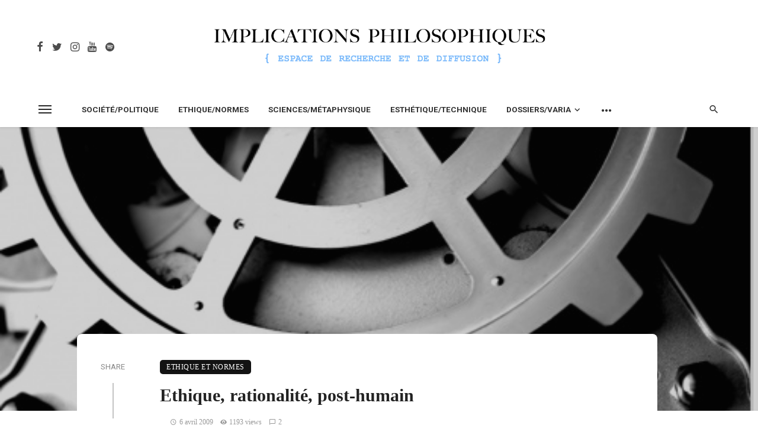

--- FILE ---
content_type: text/html; charset=UTF-8
request_url: https://www.implications-philosophiques.org/ethique-rationalite-post-humain/
body_size: 32887
content:
<!DOCTYPE html>
<html lang="fr-FR">
<head>
	<meta charset="UTF-8" />
    
    <meta name="viewport" content="width=device-width, initial-scale=1"/>
    
    <link rel="profile" href="/gmpg.org/xfn/11" />
    
    <!-- Schema meta -->
    
    <script type="application/javascript">var ajaxurl = "https://www.implications-philosophiques.org/wordpress/wp-admin/admin-ajax.php"</script><meta name='robots' content='index, follow, max-image-preview:large, max-snippet:-1, max-video-preview:-1' />

	<!-- This site is optimized with the Yoast SEO plugin v21.0 - https://yoast.com/wordpress/plugins/seo/ -->
	<title>Ethique, rationalité, post-humain - Implications philosophiques</title>
	<link rel="canonical" href="https://www.implications-philosophiques.org/ethique-rationalite-post-humain/" />
	<meta property="og:locale" content="fr_FR" />
	<meta property="og:type" content="article" />
	<meta property="og:title" content="Ethique, rationalité, post-humain - Implications philosophiques" />
	<meta property="og:description" content="Copyright © Photo-libre.fr Par Guillaume Gallais. « Seul l&rsquo;homme serait digne d&rsquo;une considération éthique de premier plan ». Cherchant à sonder l&rsquo;une des justifications classiques de ce statut spécial de l&rsquo;homme, comme disposant d&rsquo;un degré de rationalité supérieur, ce travail de recherche de Guillaume Gallais tente de montrer que cette stratégie d&rsquo;exclusion des non-humains hors de l&rsquo;éthique paraît toutefois échouer. En effet en l&rsquo;adoptant, on aboutit à une alternative néfaste pour l&rsquo;objectif initial. Il faudrait ou bien renoncer à une éthique limitée à l&rsquo;humain, ou bien décentrer la morale de l&rsquo;homme au profit d&rsquo;êtres qui lui seraient supérieurs. C&rsquo;est ce parcours, d&rsquo;un [&hellip;]" />
	<meta property="og:url" content="https://www.implications-philosophiques.org/ethique-rationalite-post-humain/" />
	<meta property="og:site_name" content="Implications philosophiques" />
	<meta property="article:published_time" content="2009-04-06T18:18:12+00:00" />
	<meta property="article:modified_time" content="2021-10-27T19:31:49+00:00" />
	<meta property="og:image" content="http://www.implications-philosophiques.org/wordpress/wp-content/uploads/2009/04/rz_12b-300x144.jpg" />
	<meta name="author" content="La rédaction" />
	<meta name="twitter:card" content="summary_large_image" />
	<meta name="twitter:label1" content="Écrit par" />
	<meta name="twitter:data1" content="La rédaction" />
	<meta name="twitter:label2" content="Durée de lecture estimée" />
	<meta name="twitter:data2" content="1 minute" />
	<script type="application/ld+json" class="yoast-schema-graph">{"@context":"https://schema.org","@graph":[{"@type":"WebPage","@id":"https://www.implications-philosophiques.org/ethique-rationalite-post-humain/","url":"https://www.implications-philosophiques.org/ethique-rationalite-post-humain/","name":"Ethique, rationalité, post-humain - Implications philosophiques","isPartOf":{"@id":"https://www.implications-philosophiques.org/#website"},"primaryImageOfPage":{"@id":"https://www.implications-philosophiques.org/ethique-rationalite-post-humain/#primaryimage"},"image":{"@id":"https://www.implications-philosophiques.org/ethique-rationalite-post-humain/#primaryimage"},"thumbnailUrl":"https://www.implications-philosophiques.org/wordpress/wp-content/uploads/2009/04/rz_12b.jpg","datePublished":"2009-04-06T18:18:12+00:00","dateModified":"2021-10-27T19:31:49+00:00","author":{"@id":"https://www.implications-philosophiques.org/#/schema/person/013d5ece44ab93707f80c7208f4b9749"},"breadcrumb":{"@id":"https://www.implications-philosophiques.org/ethique-rationalite-post-humain/#breadcrumb"},"inLanguage":"fr-FR","potentialAction":[{"@type":"ReadAction","target":["https://www.implications-philosophiques.org/ethique-rationalite-post-humain/"]}]},{"@type":"ImageObject","inLanguage":"fr-FR","@id":"https://www.implications-philosophiques.org/ethique-rationalite-post-humain/#primaryimage","url":"https://www.implications-philosophiques.org/wordpress/wp-content/uploads/2009/04/rz_12b.jpg","contentUrl":"https://www.implications-philosophiques.org/wordpress/wp-content/uploads/2009/04/rz_12b.jpg","width":"500","height":"240","caption":"Copyright © Photo-libre.fr"},{"@type":"BreadcrumbList","@id":"https://www.implications-philosophiques.org/ethique-rationalite-post-humain/#breadcrumb","itemListElement":[{"@type":"ListItem","position":1,"name":"Accueil","item":"https://www.implications-philosophiques.org/"},{"@type":"ListItem","position":2,"name":"Ethique, rationalité, post-humain"}]},{"@type":"WebSite","@id":"https://www.implications-philosophiques.org/#website","url":"https://www.implications-philosophiques.org/","name":"Implications philosophiques","description":"Espace de recherche et de diffusion","potentialAction":[{"@type":"SearchAction","target":{"@type":"EntryPoint","urlTemplate":"https://www.implications-philosophiques.org/?s={search_term_string}"},"query-input":"required name=search_term_string"}],"inLanguage":"fr-FR"},{"@type":"Person","@id":"https://www.implications-philosophiques.org/#/schema/person/013d5ece44ab93707f80c7208f4b9749","name":"La rédaction","url":false}]}</script>
	<!-- / Yoast SEO plugin. -->


<link rel='dns-prefetch' href='//fonts.googleapis.com' />
<link rel='preconnect' href='https://fonts.gstatic.com' crossorigin />
<link rel="alternate" type="application/rss+xml" title="Implications philosophiques &raquo; Flux" href="https://www.implications-philosophiques.org/feed/" />
<link rel="alternate" type="application/rss+xml" title="Implications philosophiques &raquo; Flux des commentaires" href="https://www.implications-philosophiques.org/comments/feed/" />
<link rel="alternate" type="application/rss+xml" title="Implications philosophiques &raquo; Ethique, rationalité, post-humain Flux des commentaires" href="https://www.implications-philosophiques.org/ethique-rationalite-post-humain/feed/" />
<script type="text/javascript">
window._wpemojiSettings = {"baseUrl":"https:\/\/s.w.org\/images\/core\/emoji\/14.0.0\/72x72\/","ext":".png","svgUrl":"https:\/\/s.w.org\/images\/core\/emoji\/14.0.0\/svg\/","svgExt":".svg","source":{"concatemoji":"https:\/\/www.implications-philosophiques.org\/wordpress\/wp-includes\/js\/wp-emoji-release.min.js?ver=6.3.7"}};
/*! This file is auto-generated */
!function(i,n){var o,s,e;function c(e){try{var t={supportTests:e,timestamp:(new Date).valueOf()};sessionStorage.setItem(o,JSON.stringify(t))}catch(e){}}function p(e,t,n){e.clearRect(0,0,e.canvas.width,e.canvas.height),e.fillText(t,0,0);var t=new Uint32Array(e.getImageData(0,0,e.canvas.width,e.canvas.height).data),r=(e.clearRect(0,0,e.canvas.width,e.canvas.height),e.fillText(n,0,0),new Uint32Array(e.getImageData(0,0,e.canvas.width,e.canvas.height).data));return t.every(function(e,t){return e===r[t]})}function u(e,t,n){switch(t){case"flag":return n(e,"\ud83c\udff3\ufe0f\u200d\u26a7\ufe0f","\ud83c\udff3\ufe0f\u200b\u26a7\ufe0f")?!1:!n(e,"\ud83c\uddfa\ud83c\uddf3","\ud83c\uddfa\u200b\ud83c\uddf3")&&!n(e,"\ud83c\udff4\udb40\udc67\udb40\udc62\udb40\udc65\udb40\udc6e\udb40\udc67\udb40\udc7f","\ud83c\udff4\u200b\udb40\udc67\u200b\udb40\udc62\u200b\udb40\udc65\u200b\udb40\udc6e\u200b\udb40\udc67\u200b\udb40\udc7f");case"emoji":return!n(e,"\ud83e\udef1\ud83c\udffb\u200d\ud83e\udef2\ud83c\udfff","\ud83e\udef1\ud83c\udffb\u200b\ud83e\udef2\ud83c\udfff")}return!1}function f(e,t,n){var r="undefined"!=typeof WorkerGlobalScope&&self instanceof WorkerGlobalScope?new OffscreenCanvas(300,150):i.createElement("canvas"),a=r.getContext("2d",{willReadFrequently:!0}),o=(a.textBaseline="top",a.font="600 32px Arial",{});return e.forEach(function(e){o[e]=t(a,e,n)}),o}function t(e){var t=i.createElement("script");t.src=e,t.defer=!0,i.head.appendChild(t)}"undefined"!=typeof Promise&&(o="wpEmojiSettingsSupports",s=["flag","emoji"],n.supports={everything:!0,everythingExceptFlag:!0},e=new Promise(function(e){i.addEventListener("DOMContentLoaded",e,{once:!0})}),new Promise(function(t){var n=function(){try{var e=JSON.parse(sessionStorage.getItem(o));if("object"==typeof e&&"number"==typeof e.timestamp&&(new Date).valueOf()<e.timestamp+604800&&"object"==typeof e.supportTests)return e.supportTests}catch(e){}return null}();if(!n){if("undefined"!=typeof Worker&&"undefined"!=typeof OffscreenCanvas&&"undefined"!=typeof URL&&URL.createObjectURL&&"undefined"!=typeof Blob)try{var e="postMessage("+f.toString()+"("+[JSON.stringify(s),u.toString(),p.toString()].join(",")+"));",r=new Blob([e],{type:"text/javascript"}),a=new Worker(URL.createObjectURL(r),{name:"wpTestEmojiSupports"});return void(a.onmessage=function(e){c(n=e.data),a.terminate(),t(n)})}catch(e){}c(n=f(s,u,p))}t(n)}).then(function(e){for(var t in e)n.supports[t]=e[t],n.supports.everything=n.supports.everything&&n.supports[t],"flag"!==t&&(n.supports.everythingExceptFlag=n.supports.everythingExceptFlag&&n.supports[t]);n.supports.everythingExceptFlag=n.supports.everythingExceptFlag&&!n.supports.flag,n.DOMReady=!1,n.readyCallback=function(){n.DOMReady=!0}}).then(function(){return e}).then(function(){var e;n.supports.everything||(n.readyCallback(),(e=n.source||{}).concatemoji?t(e.concatemoji):e.wpemoji&&e.twemoji&&(t(e.twemoji),t(e.wpemoji)))}))}((window,document),window._wpemojiSettings);
</script>
<style type="text/css">
img.wp-smiley,
img.emoji {
	display: inline !important;
	border: none !important;
	box-shadow: none !important;
	height: 1em !important;
	width: 1em !important;
	margin: 0 0.07em !important;
	vertical-align: -0.1em !important;
	background: none !important;
	padding: 0 !important;
}
</style>
			
	<link rel='stylesheet' id='wp-block-library-css' href='https://www.implications-philosophiques.org/wordpress/wp-includes/css/dist/block-library/style.min.css?ver=6.3.7' type='text/css' media='all' />
<style id='classic-theme-styles-inline-css' type='text/css'>
/*! This file is auto-generated */
.wp-block-button__link{color:#fff;background-color:#32373c;border-radius:9999px;box-shadow:none;text-decoration:none;padding:calc(.667em + 2px) calc(1.333em + 2px);font-size:1.125em}.wp-block-file__button{background:#32373c;color:#fff;text-decoration:none}
</style>
<style id='global-styles-inline-css' type='text/css'>
body{--wp--preset--color--black: #000000;--wp--preset--color--cyan-bluish-gray: #abb8c3;--wp--preset--color--white: #ffffff;--wp--preset--color--pale-pink: #f78da7;--wp--preset--color--vivid-red: #cf2e2e;--wp--preset--color--luminous-vivid-orange: #ff6900;--wp--preset--color--luminous-vivid-amber: #fcb900;--wp--preset--color--light-green-cyan: #7bdcb5;--wp--preset--color--vivid-green-cyan: #00d084;--wp--preset--color--pale-cyan-blue: #8ed1fc;--wp--preset--color--vivid-cyan-blue: #0693e3;--wp--preset--color--vivid-purple: #9b51e0;--wp--preset--gradient--vivid-cyan-blue-to-vivid-purple: linear-gradient(135deg,rgba(6,147,227,1) 0%,rgb(155,81,224) 100%);--wp--preset--gradient--light-green-cyan-to-vivid-green-cyan: linear-gradient(135deg,rgb(122,220,180) 0%,rgb(0,208,130) 100%);--wp--preset--gradient--luminous-vivid-amber-to-luminous-vivid-orange: linear-gradient(135deg,rgba(252,185,0,1) 0%,rgba(255,105,0,1) 100%);--wp--preset--gradient--luminous-vivid-orange-to-vivid-red: linear-gradient(135deg,rgba(255,105,0,1) 0%,rgb(207,46,46) 100%);--wp--preset--gradient--very-light-gray-to-cyan-bluish-gray: linear-gradient(135deg,rgb(238,238,238) 0%,rgb(169,184,195) 100%);--wp--preset--gradient--cool-to-warm-spectrum: linear-gradient(135deg,rgb(74,234,220) 0%,rgb(151,120,209) 20%,rgb(207,42,186) 40%,rgb(238,44,130) 60%,rgb(251,105,98) 80%,rgb(254,248,76) 100%);--wp--preset--gradient--blush-light-purple: linear-gradient(135deg,rgb(255,206,236) 0%,rgb(152,150,240) 100%);--wp--preset--gradient--blush-bordeaux: linear-gradient(135deg,rgb(254,205,165) 0%,rgb(254,45,45) 50%,rgb(107,0,62) 100%);--wp--preset--gradient--luminous-dusk: linear-gradient(135deg,rgb(255,203,112) 0%,rgb(199,81,192) 50%,rgb(65,88,208) 100%);--wp--preset--gradient--pale-ocean: linear-gradient(135deg,rgb(255,245,203) 0%,rgb(182,227,212) 50%,rgb(51,167,181) 100%);--wp--preset--gradient--electric-grass: linear-gradient(135deg,rgb(202,248,128) 0%,rgb(113,206,126) 100%);--wp--preset--gradient--midnight: linear-gradient(135deg,rgb(2,3,129) 0%,rgb(40,116,252) 100%);--wp--preset--font-size--small: 13px;--wp--preset--font-size--medium: 20px;--wp--preset--font-size--large: 36px;--wp--preset--font-size--x-large: 42px;--wp--preset--spacing--20: 0.44rem;--wp--preset--spacing--30: 0.67rem;--wp--preset--spacing--40: 1rem;--wp--preset--spacing--50: 1.5rem;--wp--preset--spacing--60: 2.25rem;--wp--preset--spacing--70: 3.38rem;--wp--preset--spacing--80: 5.06rem;--wp--preset--shadow--natural: 6px 6px 9px rgba(0, 0, 0, 0.2);--wp--preset--shadow--deep: 12px 12px 50px rgba(0, 0, 0, 0.4);--wp--preset--shadow--sharp: 6px 6px 0px rgba(0, 0, 0, 0.2);--wp--preset--shadow--outlined: 6px 6px 0px -3px rgba(255, 255, 255, 1), 6px 6px rgba(0, 0, 0, 1);--wp--preset--shadow--crisp: 6px 6px 0px rgba(0, 0, 0, 1);}:where(.is-layout-flex){gap: 0.5em;}:where(.is-layout-grid){gap: 0.5em;}body .is-layout-flow > .alignleft{float: left;margin-inline-start: 0;margin-inline-end: 2em;}body .is-layout-flow > .alignright{float: right;margin-inline-start: 2em;margin-inline-end: 0;}body .is-layout-flow > .aligncenter{margin-left: auto !important;margin-right: auto !important;}body .is-layout-constrained > .alignleft{float: left;margin-inline-start: 0;margin-inline-end: 2em;}body .is-layout-constrained > .alignright{float: right;margin-inline-start: 2em;margin-inline-end: 0;}body .is-layout-constrained > .aligncenter{margin-left: auto !important;margin-right: auto !important;}body .is-layout-constrained > :where(:not(.alignleft):not(.alignright):not(.alignfull)){max-width: var(--wp--style--global--content-size);margin-left: auto !important;margin-right: auto !important;}body .is-layout-constrained > .alignwide{max-width: var(--wp--style--global--wide-size);}body .is-layout-flex{display: flex;}body .is-layout-flex{flex-wrap: wrap;align-items: center;}body .is-layout-flex > *{margin: 0;}body .is-layout-grid{display: grid;}body .is-layout-grid > *{margin: 0;}:where(.wp-block-columns.is-layout-flex){gap: 2em;}:where(.wp-block-columns.is-layout-grid){gap: 2em;}:where(.wp-block-post-template.is-layout-flex){gap: 1.25em;}:where(.wp-block-post-template.is-layout-grid){gap: 1.25em;}.has-black-color{color: var(--wp--preset--color--black) !important;}.has-cyan-bluish-gray-color{color: var(--wp--preset--color--cyan-bluish-gray) !important;}.has-white-color{color: var(--wp--preset--color--white) !important;}.has-pale-pink-color{color: var(--wp--preset--color--pale-pink) !important;}.has-vivid-red-color{color: var(--wp--preset--color--vivid-red) !important;}.has-luminous-vivid-orange-color{color: var(--wp--preset--color--luminous-vivid-orange) !important;}.has-luminous-vivid-amber-color{color: var(--wp--preset--color--luminous-vivid-amber) !important;}.has-light-green-cyan-color{color: var(--wp--preset--color--light-green-cyan) !important;}.has-vivid-green-cyan-color{color: var(--wp--preset--color--vivid-green-cyan) !important;}.has-pale-cyan-blue-color{color: var(--wp--preset--color--pale-cyan-blue) !important;}.has-vivid-cyan-blue-color{color: var(--wp--preset--color--vivid-cyan-blue) !important;}.has-vivid-purple-color{color: var(--wp--preset--color--vivid-purple) !important;}.has-black-background-color{background-color: var(--wp--preset--color--black) !important;}.has-cyan-bluish-gray-background-color{background-color: var(--wp--preset--color--cyan-bluish-gray) !important;}.has-white-background-color{background-color: var(--wp--preset--color--white) !important;}.has-pale-pink-background-color{background-color: var(--wp--preset--color--pale-pink) !important;}.has-vivid-red-background-color{background-color: var(--wp--preset--color--vivid-red) !important;}.has-luminous-vivid-orange-background-color{background-color: var(--wp--preset--color--luminous-vivid-orange) !important;}.has-luminous-vivid-amber-background-color{background-color: var(--wp--preset--color--luminous-vivid-amber) !important;}.has-light-green-cyan-background-color{background-color: var(--wp--preset--color--light-green-cyan) !important;}.has-vivid-green-cyan-background-color{background-color: var(--wp--preset--color--vivid-green-cyan) !important;}.has-pale-cyan-blue-background-color{background-color: var(--wp--preset--color--pale-cyan-blue) !important;}.has-vivid-cyan-blue-background-color{background-color: var(--wp--preset--color--vivid-cyan-blue) !important;}.has-vivid-purple-background-color{background-color: var(--wp--preset--color--vivid-purple) !important;}.has-black-border-color{border-color: var(--wp--preset--color--black) !important;}.has-cyan-bluish-gray-border-color{border-color: var(--wp--preset--color--cyan-bluish-gray) !important;}.has-white-border-color{border-color: var(--wp--preset--color--white) !important;}.has-pale-pink-border-color{border-color: var(--wp--preset--color--pale-pink) !important;}.has-vivid-red-border-color{border-color: var(--wp--preset--color--vivid-red) !important;}.has-luminous-vivid-orange-border-color{border-color: var(--wp--preset--color--luminous-vivid-orange) !important;}.has-luminous-vivid-amber-border-color{border-color: var(--wp--preset--color--luminous-vivid-amber) !important;}.has-light-green-cyan-border-color{border-color: var(--wp--preset--color--light-green-cyan) !important;}.has-vivid-green-cyan-border-color{border-color: var(--wp--preset--color--vivid-green-cyan) !important;}.has-pale-cyan-blue-border-color{border-color: var(--wp--preset--color--pale-cyan-blue) !important;}.has-vivid-cyan-blue-border-color{border-color: var(--wp--preset--color--vivid-cyan-blue) !important;}.has-vivid-purple-border-color{border-color: var(--wp--preset--color--vivid-purple) !important;}.has-vivid-cyan-blue-to-vivid-purple-gradient-background{background: var(--wp--preset--gradient--vivid-cyan-blue-to-vivid-purple) !important;}.has-light-green-cyan-to-vivid-green-cyan-gradient-background{background: var(--wp--preset--gradient--light-green-cyan-to-vivid-green-cyan) !important;}.has-luminous-vivid-amber-to-luminous-vivid-orange-gradient-background{background: var(--wp--preset--gradient--luminous-vivid-amber-to-luminous-vivid-orange) !important;}.has-luminous-vivid-orange-to-vivid-red-gradient-background{background: var(--wp--preset--gradient--luminous-vivid-orange-to-vivid-red) !important;}.has-very-light-gray-to-cyan-bluish-gray-gradient-background{background: var(--wp--preset--gradient--very-light-gray-to-cyan-bluish-gray) !important;}.has-cool-to-warm-spectrum-gradient-background{background: var(--wp--preset--gradient--cool-to-warm-spectrum) !important;}.has-blush-light-purple-gradient-background{background: var(--wp--preset--gradient--blush-light-purple) !important;}.has-blush-bordeaux-gradient-background{background: var(--wp--preset--gradient--blush-bordeaux) !important;}.has-luminous-dusk-gradient-background{background: var(--wp--preset--gradient--luminous-dusk) !important;}.has-pale-ocean-gradient-background{background: var(--wp--preset--gradient--pale-ocean) !important;}.has-electric-grass-gradient-background{background: var(--wp--preset--gradient--electric-grass) !important;}.has-midnight-gradient-background{background: var(--wp--preset--gradient--midnight) !important;}.has-small-font-size{font-size: var(--wp--preset--font-size--small) !important;}.has-medium-font-size{font-size: var(--wp--preset--font-size--medium) !important;}.has-large-font-size{font-size: var(--wp--preset--font-size--large) !important;}.has-x-large-font-size{font-size: var(--wp--preset--font-size--x-large) !important;}
.wp-block-navigation a:where(:not(.wp-element-button)){color: inherit;}
:where(.wp-block-post-template.is-layout-flex){gap: 1.25em;}:where(.wp-block-post-template.is-layout-grid){gap: 1.25em;}
:where(.wp-block-columns.is-layout-flex){gap: 2em;}:where(.wp-block-columns.is-layout-grid){gap: 2em;}
.wp-block-pullquote{font-size: 1.5em;line-height: 1.6;}
</style>
<link rel='stylesheet' id='ceris-vendors-css' href='https://www.implications-philosophiques.org/wordpress/wp-content/themes/ceris%202/css/vendors.css?ver=6.3.7' type='text/css' media='all' />
<link rel='stylesheet' id='ceris-style-css' href='https://www.implications-philosophiques.org/wordpress/wp-content/themes/ceris%202/css/style.css?ver=6.3.7' type='text/css' media='all' />
<style id='ceris-style-inline-css' type='text/css'>
.site-footer, .footer-3.site-footer, .footer-5.site-footer, .footer-6.site-footer , .site-footer.footer-7 .site-footer__section:first-child, .site-footer.footer-8 .site-footer__section:first-child
                                        {background: #ffffff;}.atbs-ceris-block:not(:last-child) {margin-bottom: 70px;}@media(min-width: 576px){.atbs-ceris-block-custom-margin .block-heading:not(.widget__title){margin-bottom: 40px;} }::selection {color: #FFF; background: #131313;}::-webkit-selection {color: #FFF; background: #131313;}.scroll-count-percent .progress__value {stroke: #131313;}  .ceris-feature-i .sub-posts .block-heading__view-all a, .atbs-ceris-carousel.atbs-ceris-carousel-post-vertical .owl-prev, .atbs-ceris-carousel.atbs-ceris-carousel-post-vertical .owl-next, .post--overlay-back-face .button__readmore:hover i, .post--vertical-has-media .list-index, .navigation--main .sub-menu li:hover>a, .infinity-single-trigger:before, .ceris-icon-load-infinity-single:before, .atbs-article-reactions .atbs-reactions-content.active .atbs-reaction-count, .atbs-article-reactions .atbs-reactions-content:active .atbs-reaction-count, .post-slider-text-align-center .owl-carousel .owl-prev, .post-slider-text-align-center .owl-carousel .owl-next, .ceris-category-tiles .owl-carousel .owl-prev, .ceris-category-tiles .owl-carousel .owl-next, 
                                    a.block-heading__secondary, .atbs-ceris-pagination a.btn-default, 
                                    .atbs-ceris-pagination a.btn-default:active, 
                                    .atbs-ceris-pagination a.btn-default:hover, 
                                    .atbs-ceris-pagination a.btn-default:focus, 
                                    .atbs-ceris-search-full .result-default, 
                                    .atbs-ceris-search-full .result-default .search-module-heading, 
                                    .search-module-heading, .atbs-ceris-post--grid-c-update .atbs-ceris-carousel.nav-circle .owl-prev, .single .entry-meta .entry-author__name, .pagination-circle .atbs-ceris-pagination__item.atbs-ceris-pagination__item-next:hover,
                                    .pagination-circle .atbs-ceris-pagination__item.atbs-ceris-pagination__item-prev:hover, 
                                    .atbs-ceris-video-has-post-list .main-post .post-type-icon, .widget-subscribe .subscribe-form__fields button, 
                                    .list-index, a, a:hover, a:focus, a:active, .color-primary, .site-title, 
                                    .entry-tags ul > li > a:hover, .social-share-label, .ceris-single .single-header--top .entry-author__name, .atbs-ceris-widget-indexed-posts-b .posts-list > li .post__title:after, .posts-navigation .post:hover .posts-navigation__label,
                                    .posts-navigation .post:hover .post__title, .sticky-ceris-post .cerisStickyMark i, .typography-copy blockquote:before, .comment-content blockquote:before, .listing--list-large .post__readmore:hover .readmore__text,
                                    .post--horizontal-reverse-big.post--horizontal-reverse-big__style-3 .post__readmore .readmore__text:hover, .reviews-score-average, .star-item.star-full i:before,
                                    .wc-block-grid__product-rating .star-rating span:before, .wc-block-grid__product-rating .wc-block-grid__product-rating__stars span:before,
                                    .woocommerce-message::before, .woocommerce-info::before, .woocommerce-error::before, .woocommerce-downloads .woocommerce-info:before
            {color: #131313;}.ceris-grid-j .icon-has-animation .btn-play-left-not-center.post-type-icon:after, div.wpforms-container-full .wpforms-form button[type=submit], div.wpforms-container-full .wpforms-form button[type=submit]:hover{background-color: #131313;} .ceris-grid-j .btn-play-left-not-center .circle, .scroll-count-percent .btn-bookmark-icon .bookmark-status-saved path {fill: #131313;} .infinity-single-trigger:before, .ceris-grid-j .btn-play-left-not-center .g-path path{fill: #fff;}@media(max-width: 768px) {.ceris-grid-j .icon-has-animation .btn-play-left-not-center.post-type-icon:after{background-color: #fff;} }@media(max-width: 768px) {.ceris-grid-j .btn-play-left-not-center .circle{fill: #fff;} } @media(max-width: 768px) {.ceris-grid-j .btn-play-left-not-center .g-path path{fill: #000;} }@media(max-width: 768px) {.ceris-module-video .post-list-no-thumb-3i .posts-no-thumb .post-type-icon:after{background-color: #131313;} }@media(max-width: 768px) {.ceris-module-video .post-list-no-thumb-3i .list-item .posts-no-thumb:hover .post-type-icon:after{background-color: #fff;} }@media(max-width: 768px) {.ceris-module-video .post-list-no-thumb-3i .list-item:first-child .posts-no-thumb:hover .post-type-icon:after{background-color: #fff;} }@media(max-width: 768px) {.ceris-module-video .post-list-no-thumb-3i:hover .list-item:first-child .posts-no-thumb .post-type-icon:after{background-color: #131313;} }@media(max-width: 768px) {.ceris-module-video .post-list-no-thumb-3i .list-item:first-child .posts-no-thumb:hover .post-type-icon:after{background-color: #fff;} }@media (max-width: 380px){.featured-slider-d .owl-carousel .owl-dot.active span{background-color: #131313;}}.g-path path {fill: #000;} .circle{fill: #fff;}@media(max-width: 576px) {.atbs-ceris-post--vertical-3i-row .post--vertical .post__cat{background-color: #131313;} }.atbs-article-reactions .atbs-reactions-content:hover{
                border-color: rgba(19, 19, 19,0.3);
            } .post-no-thumb-height-default:hover{
                box-shadow: 0 45px 25px -20px rgba(19, 19, 19,0.27);
            } .ceris-feature-h .owl-item.active .post--overlay-height-275 .post__thumb--overlay.post__thumb:after{
                background-color: rgba(19, 19, 19,0.8);
            } .post-list-no-thumb-3i .list-item:first-child:hover:before, .post-list-no-thumb-3i .list-item:hover:before{
                background-color: rgba(19, 19, 19, 0.4);
            } .ceris-grid-carousel-d .owl-stage .post--card-overlay-middle-has-hidden-content:hover .post__thumb--overlay.post__thumb:after, .ceris-grid-carousel-d .owl-stage .owl-item.active.center .post--card-overlay-middle-has-hidden-content:hover .post__thumb--overlay.post__thumb:after{
                -webkit-box-shadow: 0px 20px 27px 0 rgba(19, 19, 19,0.2);
                box-shadow: 0px 20px 27px 0 rgba(19, 19, 19,0.2);
            } @media(min-width:992px){
                                .post--overlay-hover-effect .post__thumb--overlay.post__thumb:after{
                                    background-color: #131313;
                                }
            }.atbs-ceris-block__aside-left .banner__button, .ceris-feature-k .atbs-ceris-carousel-nav-custom-holder .owl-prev:hover, .ceris-feature-k .atbs-ceris-carousel-nav-custom-holder .owl-next:hover, .ceris-feature-k .atbs-ceris-block__inner::before, .ceris-feature-i .atbs-ceris-carousel-nav-custom-holder .owl-prev:hover, .ceris-feature-i .atbs-ceris-carousel-nav-custom-holder .owl-next:hover, .ceris-feature-j .sub-posts .atbs-ceris-carousel-nav-custom-holder .owl-prev:hover, .ceris-feature-j .sub-posts .atbs-ceris-carousel-nav-custom-holder .owl-next:hover, .ceris-feature-h .owl-item.active + .owl-item.active .post--overlay-height-275 .post__cat-has-line:before, .atbs-ceris-carousel.atbs-ceris-carousel-post-vertical .owl-prev:hover, .atbs-ceris-carousel.atbs-ceris-carousel-post-vertical .owl-next:hover, .ceris-feature-f .button__readmore--round:hover i, .post--overlay-hover-effect .post__text-backface .post__readmore .button__readmore:hover,
             
             .post--overlay-hover-effect.post--overlay-bottom,
              .post--overlay-back-face,
              .pagination-circle .atbs-ceris-pagination__item:not(.atbs-ceris-pagination__dots):hover, .open-sub-col, .atbs-ceris-posts-feature-a-update .atbs-ceris-carousel.nav-circle .owl-prev:hover,
            .atbs-ceris-posts-feature-a-update .atbs-ceris-carousel.nav-circle .owl-next:hover, .owl-carousel.button--dots-center-nav .owl-prev:hover, .owl-carousel.button--dots-center-nav .owl-next:hover, .section-has-subscribe-no-border > .btn:focus, .section-has-subscribe-no-border > .btn:active, .section-has-subscribe-no-border > *:hover, .widget-slide .atbs-ceris-carousel .owl-dot.active span, .featured-slider-e .owl-carousel .owl-prev:hover, .featured-slider-e .owl-carousel .owl-next:hover, .post--horizontal-hasbackground.post:hover, .post-slider-text-align-center .owl-carousel .owl-prev:hover, .post-slider-text-align-center .owl-carousel .owl-next:hover, .atbs-ceris-pagination [class*='js-ajax-load-']:active, .atbs-ceris-pagination [class*='js-ajax-load-']:hover, .atbs-ceris-pagination [class*='js-ajax-load-']:focus, .atbs-ceris-widget-indexed-posts-a .posts-list>li .post__thumb:after, .post-list-no-thumb-3i:hover .list-item:first-child .post__cat:before, .header-17 .btn-subscribe-theme, .header-13 .btn-subscribe-theme, .header-16 .offcanvas-menu-toggle.navigation-bar-btn, .atbs-ceris-widget-posts-list.atbs-ceris-widget-posts-list-overlay-first ul:hover li.active .post--overlay .post__cat:before, .dots-circle .owl-dot.active span, .atbs-ceris-search-full .popular-tags .entry-tags ul > li > a, .atbs-ceris-search-full .form-control, .atbs-ceris-post--grid-g-update .post-grid-carousel .owl-dot.active span, .nav-row-circle .owl-prev:hover, .nav-row-circle .owl-next:hover, .post--grid--2i_row .post-no-thumb-title-line, .atbs-ceris-post--grid-d-update .post-no-thumb-title-line, .atbs-ceris-posts-feature .post-sub .list-item:hover .post__cat:before, .atbs-ceris-post--grid-c-update .post-main .owl-item.active + .owl-item.active .post__cat:before, .atbs-ceris-post--grid-c-update .atbs-ceris-carousel.nav-circle .owl-next, .atbs-ceris-post--grid-c-update .post-main .owl-item.active .post-no-thumb-title-line, .post-no-thumb-height-default:hover, .carousel-dots-count-number .owl-dot.active span, .header-16 .btn-subscribe-theme, .header-14 .btn-subscribe-theme, .header-11 .btn-subscribe-theme, .atbs-ceris-pagination [class*='js-ajax-load-'], .atbs-ceris-post--overlay-first-big .post--overlay:hover .background-img:after, .post-list-no-thumb-3i .list-item:hover, .post__cat-has-line:before, .category-tile__name, .cat-0.cat-theme-bg.cat-theme-bg, .primary-bg-color, .navigation--main > li > a:before, .atbs-ceris-pagination__item-current, .atbs-ceris-pagination__item-current:hover, 
            .atbs-ceris-pagination__item-current:focus, .atbs-ceris-pagination__item-current:active, .atbs-ceris-pagination--next-n-prev .atbs-ceris-pagination__links a:last-child .atbs-ceris-pagination__item,
            .subscribe-form__fields input[type='submit'], .has-overlap-bg:before, .post__cat--bg, a.post__cat--bg, .entry-cat--bg, a.entry-cat--bg, 
            .comments-count-box, .atbs-ceris-widget--box .widget__title, 
            .widget_calendar td a:before, .widget_calendar #today, .widget_calendar #today a, .entry-action-btn, .posts-navigation__label:before, 
            .comment-form .form-submit input[type='submit'], .atbs-ceris-carousel-dots-b .swiper-pagination-bullet-active,
             .site-header--side-logo .header-logo:not(.header-logo--mobile), .list-square-bullet > li > *:before, .list-square-bullet-exclude-first > li:not(:first-child) > *:before,
             .btn-primary, .btn-primary:active, .btn-primary:focus, .btn-primary:hover, 
             .btn-primary.active.focus, .btn-primary.active:focus, .btn-primary.active:hover, .btn-primary:active.focus, .btn-primary:active:focus, .btn-primary:active:hover, .header-10 .navigation--main > li > a:before, 
             .atbs-ceris-feature-slider .post__readmore, .atbs-ceris-grid-carousel .atbs-ceris-carousel .owl-dot:last-child.active span, .atbs-ceris-grid-carousel .atbs-ceris-carousel .owl-dot.active span,  
             .atbs-ceris-post-slide-has-list .atbs-ceris-post-slide-text-center .atbs-ceris-carousel .owl-dot.active span, 
             .pagination-circle .atbs-ceris-pagination__item:hover, .pagination-circle .atbs-ceris-pagination__item.atbs-ceris-pagination__item-current, .social-share-label:before, .social-share ul li a svg:hover, 
             .comment-form .form-submit input[type='submit'], input[type='button']:not(.btn), input[type='reset']:not(.btn), input[type='submit']:not(.btn), .form-submit input, 
             .comment-form .form-submit input[type='submit']:active, .comment-form .form-submit input[type='submit']:focus, .comment-form .form-submit input[type='submit']:hover,
             .reviews-rating .rating-form .rating-submit, .reviews-rating .rating-form .rating-submit:hover, .ceris-bookmark-page-notification,
             .rating-star, .score-item .score-percent, .ceris-grid-w .post-slide .owl-carousel, .widget-subscribe .widget-subscribe__inner,
             .ceris-grid-carousel-d .owl-stage .post--card-overlay-middle-has-hidden-content:hover .post__thumb--overlay.post__thumb:after, .ceris-grid-carousel-d .owl-stage .owl-item.active.center .post--card-overlay-middle-has-hidden-content:hover .post__thumb--overlay.post__thumb:after,
             .post--vertical-thumb-70-background .button__readmore--outline:hover i, .atbs-ceris-search-full--result .atbs-ceris-pagination .btn,
             .atbs-ceris-posts-feature-c-update.ceris-light-mode .owl-carousel .owl-prev:hover, .atbs-ceris-posts-feature-c-update.ceris-light-mode .owl-carousel .owl-next:hover,
             .editor-styles-wrapper .wc-block-grid__products .wc-block-grid__product .wc-block-grid__product-onsale, .wc-block-grid__product-onsale,
             .woocommerce .wc-block-grid__product .wp-block-button__link:hover, .woocommerce ul.products li.product .onsale, 
             .woocommerce .editor-styles-wrapper .wc-block-grid__products .wc-block-grid__product .wc-block-grid__product-onsale, .woocommerce .wc-block-grid__product-onsale,
             .woocommerce #respond input#submit, .woocommerce #respond input#submit:hover, .woocommerce a.button:hover, .woocommerce button.button:hover, .woocommerce input.button:hover,
             .woocommerce .wp-block-button__link, .woocommerce .wp-block-button:not(.wc-block-grid__product-add-to-cart) .wp-block-button__link,
             .woocommerce nav.woocommerce-pagination ul li a:focus, .woocommerce nav.woocommerce-pagination ul li a:hover, .woocommerce nav.woocommerce-pagination ul li span.current,
             .woocommerce div.product form.cart .button, .woocommerce div.product .woocommerce-tabs ul.tabs li.active, .woocommerce-Tabs-panel .comment-reply-title:before,
             .woocommerce button.button, .woocommerce a.button.wc-backward, .woocommerce a.button.alt, .woocommerce a.button.alt:hover,
             .woocommerce-message a.button, .woocommerce-downloads .woocommerce-Message a.button,
             .woocommerce button.button.alt, .woocommerce button.button.alt:hover, .woocommerce.widget_product_search .woocommerce-product-search button,
             .woocommerce .widget_price_filter .ui-slider .ui-slider-range, .woocommerce .widget_price_filter .ui-slider .ui-slider-handle, .header-current-reading-article .current-reading-article-label,
             #cookie-notice .cn-button, .atbs-ceris-widget-posts-list.atbs-ceris-widget-posts-list-overlay-first .posts-list:hover li.active  .post__cat:before,
             .ceris-mobile-share-socials ul li:hover a, .ceris-admin-delete-review
            {background-color: #131313;}.site-header--skin-4 .navigation--main > li > a:before
            {background-color: #131313 !important;}@media(max-width: 767px){
                .atbs-ceris-post--grid-c-update .atbs-ceris-carousel.nav-circle .owl-prev,
                .atbs-ceris-post--grid-c-update .atbs-ceris-carousel.nav-circle .owl-next{
                        color: #131313 !important;
                    }
                }.post-score-hexagon .hexagon-svg g path
            {fill: #131313;}.ceris-feature-k .atbs-ceris-carousel-nav-custom-holder .owl-prev:hover, .ceris-feature-k .atbs-ceris-carousel-nav-custom-holder .owl-next:hover, .ceris-feature-i .atbs-ceris-carousel-nav-custom-holder .owl-prev:hover, .ceris-feature-i .atbs-ceris-carousel-nav-custom-holder .owl-next:hover, .ceris-feature-j .sub-posts .atbs-ceris-carousel-nav-custom-holder .owl-prev:hover, .ceris-feature-j .sub-posts .atbs-ceris-carousel-nav-custom-holder .owl-next:hover, .post--overlay-line-top-hover:hover::after, .ceris-feature-f .button__readmore--round:hover i, .post--overlay-hover-effect .post__text-backface .post__readmore .button__readmore:hover, .ceris-about-module .about__content, .atbs-ceris-posts-feature-a-update .atbs-ceris-carousel.nav-circle .owl-prev:hover,
.atbs-ceris-posts-feature-a-update .atbs-ceris-carousel.nav-circle .owl-next:hover, .owl-carousel.button--dots-center-nav .owl-prev:hover, .owl-carousel.button--dots-center-nav .owl-next:hover, .atbs-article-reactions .atbs-reactions-content.active, .atbs-ceris-pagination [class*='js-ajax-load-']:active, .atbs-ceris-pagination [class*='js-ajax-load-']:hover, .atbs-ceris-pagination [class*='js-ajax-load-']:focus, .atbs-ceris-search-full--result .atbs-ceris-pagination .btn, .atbs-ceris-pagination [class*='js-ajax-load-'], .comment-form .form-submit input[type='submit'], .form-submit input:hover, .comment-form .form-submit input[type='submit']:active, .comment-form .form-submit input[type='submit']:focus, .comment-form .form-submit input[type='submit']:hover, .has-overlap-frame:before, .atbs-ceris-gallery-slider .fotorama__thumb-border, .bypostauthor > .comment-body .comment-author > img,
.post--vertical-thumb-70-background .button__readmore--outline:hover i, .block-heading.block-heading--style-7,
.atbs-ceris-posts-feature-c-update.ceris-light-mode .owl-carousel .owl-prev:hover,
.atbs-ceris-posts-feature-c-update.ceris-light-mode .owl-carousel .owl-next:hover,
.ceris-mobile-share-socials ul li:hover a,
.wc-block-grid__product .wp-block-button__link:hover, .woocommerce #respond input#submit:hover, .woocommerce a.button:hover, .woocommerce button.button:hover, .woocommerce input.button:hover
            {border-color: #131313;}.atbs-ceris-pagination--next-n-prev .atbs-ceris-pagination__links a:last-child .atbs-ceris-pagination__item:after, .typography-copy blockquote, .comment-content blockquote
            {border-left-color: #131313;}.comments-count-box:before, .bk-preload-wrapper:after, .woocommerce-error, .woocommerce-message, .woocommerce-info
            {border-top-color: #131313;}.bk-preload-wrapper:after
            {border-bottom-color: #131313;}.navigation--offcanvas li > a:after
            {border-right-color: #131313;}.post--single-cover-gradient .single-header
            {
                background-image: -webkit-linear-gradient( bottom , #131313 0%, rgba(252, 60, 45, 0.7) 50%, rgba(252, 60, 45, 0) 100%);
                background-image: linear-gradient(to top, #131313 0%, rgba(252, 60, 45, 0.7) 50%, rgba(252, 60, 45, 0) 100%);
            }@media (max-width: 576px){
                .atbs-ceris-posts-feature .post-sub .list-item:nth-child(2), .atbs-ceris-posts-feature .post-sub .list-item:not(:nth-child(2)) .post__cat-has-line:before {
                    background-color: #131313;
                }
            }
                .ceris-feature-k .atbs-ceris-block__inner::before{
                    box-shadow: 
                    -210px 0 1px #131313, -180px 0 1px #131313, -150px 0 1px #131313, -120px 0 1px #131313, -90px 0 1px #131313, -60px 0 1px #131313, -30px 0 1px #131313, 30px 0 1px #131313, 60px 0 1px #131313,
                -210px 30px 1px #131313, -180px 30px 1px #131313, -150px 30px 1px #131313, -120px 30px 1px #131313, -90px 30px 1px #131313, -60px 30px 1px #131313, -30px 30px 1px #131313, 0 30px 1px #131313, 30px 30px 1px #131313, 60px 30px 1px #131313,
                -210px 60px 1px #131313, -180px 60px 1px #131313, -150px 60px 1px #131313, -120px 60px 1px #131313, -90px 60px 1px #131313, -60px 60px 1px #131313, -30px 60px 1px #131313, 0 60px 1px #131313, 30px 60px 1px #131313, 60px 60px 1px #131313,
                -210px 90px 1px #131313, -180px 90px 1px #131313, -150px 90px 1px #131313, -120px 90px 1px #131313, -90px 90px 1px #131313, -60px 90px 1px #131313, -30px 90px 1px #131313, 0 90px 1px #131313, 30px 90px 1px #131313, 60px 90px 1px #131313,
                -210px 120px 1px #131313, -180px 120px 1px #131313, -150px 120px 1px #131313, -120px 120px 1px #131313, -90px 120px 1px #131313, -60px 120px 1px #131313, -30px 120px 1px #131313, 0 120px 1px #131313, 30px 120px 1px #131313, 60px 120px 1px #131313,
                -210px 150px 1px #131313, -180px 150px 1px #131313, -150px 150px 1px #131313, -120px 150px 1px #131313, -90px 150px 1px #131313, -60px 150px 1px #131313, -30px 150px 1px #131313, 0 150px 1px #131313, 30px 150px 1px #131313, 60px 150px 1px #131313,
                -210px 180px 1px #131313, -180px 180px 1px #131313, -150px 180px 1px #131313, -120px 180px 1px #131313, -90px 180px 1px #131313, -60px 180px 1px #131313, -30px 180px 1px #131313, 0 180px 1px #131313, 30px 180px 1px #131313, 60px 180px 1px #131313,
                -210px 210px 1px #131313, -180px 210px 1px #131313, -150px 210px 1px #131313, -120px 210px 1px #131313, -90px 210px 1px #131313, -60px 210px 1px #131313, -30px 210px 1px #131313, 0 210px 1px #131313, 30px 210px 1px #131313, 60px 210px 1px #131313,
                -210px 240px 1px #131313, -180px 240px 1px #131313, -150px 240px 1px #131313, -120px 240px 1px #131313, -90px 240px 1px #131313, -60px 240px 1px #131313, -30px 240px 1px #131313, 0 240px 1px #131313, 30px 240px 1px #131313, 60px 240px 1px #131313,
                -210px 270px 1px #131313, -180px 270px 1px #131313, -150px 270px 1px #131313, -120px 270px 1px #131313, -90px 270px 1px #131313, -60px 270px 1px #131313, -30px 270px 1px #131313, 0 270px 1px #131313, 30px 270px 1px #131313, 60px 270px 1px #131313
                
                }
            atbs-ceris-video-box__playlist .is-playing .post__thumb:after { content: 'Now playing'; }
</style>
<link rel="preload" as="style" href="https://fonts.googleapis.com/css?family=Roboto:100,300,400,500,700,900,100italic,300italic,400italic,500italic,700italic,900italic%7CRubik:300,400,500,700,900,300italic,400italic,500italic,700italic,900italic&#038;display=swap&#038;ver=1672325624" /><link rel="stylesheet" href="https://fonts.googleapis.com/css?family=Roboto:100,300,400,500,700,900,100italic,300italic,400italic,500italic,700italic,900italic%7CRubik:300,400,500,700,900,300italic,400italic,500italic,700italic,900italic&#038;display=swap&#038;ver=1672325624" media="print" onload="this.media='all'"><noscript><link rel="stylesheet" href="https://fonts.googleapis.com/css?family=Roboto:100,300,400,500,700,900,100italic,300italic,400italic,500italic,700italic,900italic%7CRubik:300,400,500,700,900,300italic,400italic,500italic,700italic,900italic&#038;display=swap&#038;ver=1672325624" /></noscript><link rel='stylesheet' id='wp-paginate-css' href='https://www.implications-philosophiques.org/wordpress/wp-content/plugins/wp-paginate/css/wp-paginate.css?ver=2.2.0' type='text/css' media='screen' />
<script type='text/javascript' src='https://www.implications-philosophiques.org/wordpress/wp-includes/js/jquery/jquery.min.js?ver=3.7.0' id='jquery-core-js'></script>
<script type='text/javascript' src='https://www.implications-philosophiques.org/wordpress/wp-includes/js/jquery/jquery-migrate.min.js?ver=3.4.1' id='jquery-migrate-js'></script>
<link rel="https://api.w.org/" href="https://www.implications-philosophiques.org/wp-json/" /><link rel="alternate" type="application/json" href="https://www.implications-philosophiques.org/wp-json/wp/v2/posts/358" /><link rel="EditURI" type="application/rsd+xml" title="RSD" href="https://www.implications-philosophiques.org/wordpress/xmlrpc.php?rsd" />
<meta name="generator" content="WordPress 6.3.7" />
<link rel='shortlink' href='https://www.implications-philosophiques.org/?p=358' />
<link rel="alternate" type="application/json+oembed" href="https://www.implications-philosophiques.org/wp-json/oembed/1.0/embed?url=https%3A%2F%2Fwww.implications-philosophiques.org%2Fethique-rationalite-post-humain%2F" />
<link rel="alternate" type="text/xml+oembed" href="https://www.implications-philosophiques.org/wp-json/oembed/1.0/embed?url=https%3A%2F%2Fwww.implications-philosophiques.org%2Fethique-rationalite-post-humain%2F&#038;format=xml" />
<meta name="framework" content="Redux 4.1.22" /><style>
.tabs{font-size:0;margin-left:auto;margin-right:auto}.tabs>input[type=radio]{display:none}.tabs>div{display:none;border:1px solid #e0e0e0;padding:10px 15px;font-size:16px;overflow:hidden;text-overflow:ellipsis}#tab-btn-1:checked~#content-1,#tab-btn-2:checked~#content-2,#tab-btn-3:checked~#content-3,#tab-btn-4:checked~#content-4,#tab-btn-5:checked~#content-5,#tab-btn-6:checked~#content-6{display:block}.tabs>label{display:inline-block;text-align:center;vertical-align:middle;user-select:none;background-color:#f5f5f5;border:1px solid #e0e0e0;padding:2px 8px;font-size:16px;line-height:1.5;transition:color .15s ease-in-out,background-color .15s ease-in-out;cursor:pointer;position:relative;top:1px}.tabs>label:not(:first-of-type){border-left:none}.tabs>input[type=radio]:checked+label{background-color:#fff;border-bottom:1px solid #fff}
</style>
    <style type="text/css">
        .wpcp {background: #f7f7f7; padding: 16px 20px; border-radius: 5px; line-height: 20px;}
    </style>
    <style>

/* CSS added by Hide Metadata Plugin */

.entry-meta .byline:before,
			.entry-header .entry-meta span.byline:before,
			.entry-meta .byline:after,
			.entry-header .entry-meta span.byline:after,
			.single .byline, .group-blog .byline,
			.entry-meta .byline,
			.entry-header .entry-meta > span.byline,
			.entry-meta .author.vcard  {
				content: '';
				display: none;
				margin: 0;
			}</style>
        <style type="text/css" id="pf-main-css">
            
				@media screen {
					.printfriendly {
						z-index: 1000; position: relative
					}
					.printfriendly a, .printfriendly a:link, .printfriendly a:visited, .printfriendly a:hover, .printfriendly a:active {
						font-weight: 600;
						cursor: pointer;
						text-decoration: none;
						border: none;
						-webkit-box-shadow: none;
						-moz-box-shadow: none;
						box-shadow: none;
						outline:none;
						font-size: 14px !important;
						color: #6D9F00 !important;
					}
					.printfriendly.pf-alignleft {
						float: left;
					}
					.printfriendly.pf-alignright {
						float: right;
					}
					.printfriendly.pf-aligncenter {
						justify-content: center;
						display: flex; align-items: center;
					}
				}
				
				.pf-button-img {
					border: none;
					-webkit-box-shadow: none; 
					-moz-box-shadow: none; 
					box-shadow: none; 
					padding: 0; 
					margin: 0;
					display: inline; 
					vertical-align: middle;
				}
			  
				img.pf-button-img + .pf-button-text {
					margin-left: 6px;
				}

				@media print {
					.printfriendly {
						display: none;
					}
				}
				        </style>

            
        <style type="text/css" id="pf-excerpt-styles">
          .pf-button.pf-button-excerpt {
              display: none;
           }
        </style>

            <link rel="icon" href="https://www.implications-philosophiques.org/wordpress/wp-content/uploads/2022/12/cropped-banniere-IP-32x32.png" sizes="32x32" />
<link rel="icon" href="https://www.implications-philosophiques.org/wordpress/wp-content/uploads/2022/12/cropped-banniere-IP-192x192.png" sizes="192x192" />
<link rel="apple-touch-icon" href="https://www.implications-philosophiques.org/wordpress/wp-content/uploads/2022/12/cropped-banniere-IP-180x180.png" />
<meta name="msapplication-TileImage" content="https://www.implications-philosophiques.org/wordpress/wp-content/uploads/2022/12/cropped-banniere-IP-270x270.png" />
<style id="ceris_option-dynamic-css" title="dynamic-css" class="redux-options-output">html{font-size:14px;}body{font-family:Roboto,Arial, Helvetica, sans-serif;} .comment-reply-title, .comments-title, .comment-reply-title, .category-tile__name, .block-heading, .block-heading__title, .post-categories__title, .post__title, .entry-title, h1, h2, h3, h4, h5, h6, .h1, .h2, .h3, .h4, .h5, .h6, .text-font-primary, .social-tile__title, .widget_recent_comments .recentcomments > a, .widget_recent_entries li > a, .modal-title.modal-title, .author-box .author-name a, .comment-author, .widget_calendar caption, .widget_categories li>a, .widget_meta ul, .widget_recent_comments .recentcomments>a, .widget_recent_entries li>a, .widget_pages li>a, 
                            .ceris-reviews-section .heading-title, .score-item .score-name, .score-item .score-number, .reviews-score-average, .btn-open-form-rating, .btn-open-form-rating label,
                            .scroll-count-percent .percent-number, .scroll-count-percent .btn-bookmark-icon, .open-sub-col, .ceris-about-module .about__title,
                            .post--overlay-hover-effect .post__text-backface .post__title, .atbs-ceris-mega-menu .post__title, .atbs-ceris-mega-menu .post__title a, .widget__title-text{font-family:Georgia, serif,Arial, Helvetica, sans-serif;}.text-font-secondary, .block-heading__subtitle, .widget_nav_menu ul, .typography-copy blockquote, .comment-content blockquote{font-family:Roboto,Arial, Helvetica, sans-serif;}.mobile-header-btn, .menu, .meta-text, a.meta-text, .meta-font, a.meta-font, .text-font-tertiary, .block-heading-tabs, .block-heading-tabs > li > a, input[type="button"]:not(.btn), input[type="reset"]:not(.btn), input[type="submit"]:not(.btn), .btn, label, .page-nav, .post-score, .post-score-hexagon .post-score-value, .post__cat, a.post__cat, .entry-cat, 
                            a.entry-cat, .read-more-link, .post__meta, .entry-meta, .entry-author__name, a.entry-author__name, .comments-count-box, .atbs-ceris-widget-indexed-posts-a .posts-list > li .post__thumb:after, .atbs-ceris-widget-indexed-posts-b .posts-list > li .post__title:after, .atbs-ceris-widget-indexed-posts-c .list-index, .social-tile__count, .widget_recent_comments .comment-author-link, .atbs-ceris-video-box__playlist .is-playing .post__thumb:after, .atbs-ceris-posts-listing-a .cat-title, 
                            .atbs-ceris-news-ticker__heading, .page-heading__title, .post-sharing__title, .post-sharing--simple .sharing-btn, .entry-action-btn, .entry-tags-title, .comments-title__text, .comments-title .add-comment, .comment-metadata, .comment-metadata a, .comment-reply-link, .countdown__digit, .modal-title, .comment-meta, .comment .reply, .wp-caption, .gallery-caption, .widget-title, 
                            .btn, .logged-in-as, .countdown__digit, .atbs-ceris-widget-indexed-posts-a .posts-list>li .post__thumb:after, .atbs-ceris-widget-indexed-posts-b .posts-list>li .post__title:after, .atbs-ceris-widget-indexed-posts-c .list-index, .atbs-ceris-horizontal-list .index, .atbs-ceris-pagination, .atbs-ceris-pagination--next-n-prev .atbs-ceris-pagination__label,
                            .post__readmore, .single-header .atbs-date-style, a.ceris-btn-view-review, .bookmark-see-more, .entry-author__name, .post-author-vertical span.entry-lable,
                            .post-author-vertical .entry-author__name, .post--overlay-hover-effect .post__text-front .entry-author span.entry-lable,
                            .post--overlay-hover-effect .post__text-front .entry-author .entry-author__name, blockquote cite, .block-editor .wp-block-archives-dropdown select,
                            .block-editor .wp-block-latest-posts__post-date, .block-editor .wp-block-latest-comments__comment-date,
                            .wp-block-image .aligncenter>figcaption, .wp-block-image .alignleft>figcaption, .wp-block-image .alignright>figcaption, .wp-block-image.is-resized>figcaption{font-family:Garamond, serif,Arial, Helvetica, sans-serif;}.navigation, .navigation-bar-btn, .navigation--main>li>a{font-family:Roboto,Arial, Helvetica, sans-serif;text-transform:uppercase;font-weight:700;font-size:13.5px;}.navigation--main .sub-menu a{font-family:Rubik,Arial, Helvetica, sans-serif;text-transform:uppercase;font-weight:500;}.navigation--offcanvas>li>a{font-family:Rubik,Arial, Helvetica, sans-serif;text-transform:uppercase;font-weight:700;font-size:14px;}.navigation--offcanvas>li>.sub-menu>li>a, .navigation--offcanvas>li>.sub-menu>li>.sub-menu>li>a{font-family:Rubik,Arial, Helvetica, sans-serif;text-transform:uppercase;font-weight:500;font-size:14px;}.ceris-footer .navigation--footer > li > a, .navigation--footer > li > a{font-family:Rubik,Arial, Helvetica, sans-serif;text-transform:uppercase;font-weight:500;font-size:13px;}.block-heading .block-heading__title{font-family:Georgia, serif,Arial, Helvetica, sans-serif;text-transform:uppercase;font-weight:700;font-style:normal;font-size:28px;}.single .single-entry-section .block-heading .block-heading__title, .single .comment-reply-title, .page .comment-reply-title,
                                        .single .same-category-posts .block-heading .block-heading__title, .single .related-posts .block-heading .block-heading__title,
                                        .single .comments-title, .page .comments-title{font-family:Georgia, serif,Arial, Helvetica, sans-serif;text-transform:uppercase;font-weight:700;font-style:normal;font-size:22px;}.block-heading .page-heading__subtitle{font-family:Georgia, serif,Arial, Helvetica, sans-serif;font-weight:normal;font-style:normal;}.header-main{padding-top:40px;padding-bottom:40px;}.site-header .navigation-custom-bg-color, .site-header .navigation-bar .navigation-custom-bg-color{background-color:#fff;}.ceris-dedicated-single-header .header-main{padding-top:40px;padding-bottom:40px;}.ceris-dedicated-category-header .header-main{padding-top:40px;padding-bottom:40px;}.archive.category .block-heading .block-heading__title{font-family:Georgia, serif,Arial, Helvetica, sans-serif;font-weight:700;font-style:normal;font-size:28px;}.archive.category .block-heading .block-heading__title{color:#222222;}.archive .block-heading .block-heading__title{font-family:Georgia, serif,Arial, Helvetica, sans-serif;font-weight:700;font-style:normal;font-size:28px;}.archive .block-heading .block-heading__title{color:#222;}.search.search-results .block-heading .block-heading__title, .search.search-no-results .block-heading .block-heading__title{font-family:Georgia, serif,Arial, Helvetica, sans-serif;font-weight:700;font-style:normal;font-size:28px;}.search.search-results .block-heading .block-heading__title{color:#222;}.page-template-blog .block-heading .block-heading__title{font-family:Georgia, serif,Arial, Helvetica, sans-serif;font-weight:700;font-style:normal;font-size:28px;}.page-template-blog .block-heading .block-heading__title{color:#222;}.page-template-default .block-heading .block-heading__title{font-family:Georgia, serif,Arial, Helvetica, sans-serif;font-weight:700;font-style:normal;font-size:28px;}.page-template-default .block-heading .block-heading__title{color:#222;}.page-template-authors-list .block-heading .block-heading__title{font-family:Georgia, serif,Arial, Helvetica, sans-serif;font-weight:700;font-style:normal;font-size:28px;}.page-template-authors-list .block-heading .block-heading__title{color:#222;}.page-template-bookmark .block-heading .block-heading__title, .page-template-dismiss .block-heading .block-heading__title{font-family:Georgia, serif,Arial, Helvetica, sans-serif;font-weight:700;font-style:normal;font-size:28px;}.page-template-bookmark .block-heading .block-heading__title, .page-template-dismiss .block-heading .block-heading__title{color:#222;}</style></head>
<body class="post-template-default single single-post postid-358 single-format-standard wp-embed-responsive">
        <div class="site-wrapper ceris-block-heading-loading ceris-dedicated-single-header ceris-tofind-single-separator header-1 ceris-mobile-header-sticky" >
        <header class="site-header">
    <!-- Header content -->
    <div class="header-main hidden-xs hidden-sm">
            	<div class="container">
    		<div class="row row--flex row--vertical-center">
    			<div class="col-xs-3 ">
                            				<div class="header-social">
        					<ul class=" social-list social-list--lg list-horizontal">
        						<li><a href="https://www.facebook.com/implications.philosophiques" target="_blank"><i class="mdicon mdicon-facebook"></i></a></li><li><a href="https://twitter.com/implicat_philo" target="_blank"><i class="mdicon mdicon-twitter"></i></a></li><li><a href="https://www.instagram.com/implications.philosophiques/" target="_blank"><i class="mdicon mdicon-instagram"></i></a></li><li><a href="https://www.youtube.com/channel/UChcfvrzTxTNdUBeWGPY9lxQ" target="_blank"><i class="mdicon mdicon-youtube"></i></a></li><li><a href="https://open.spotify.com/show/2mBvh8DS26urylaP8t4X8t?si=f7833a0d63614409" target="_blank"><i class="mdicon mdicon-spotify"></i></a></li>        					</ul>
        				</div>
        
                     
    			</div>
    			<div class="col-xs-6">
    				<div class="header-logo text-center atbs-ceris-logo not-exist-img-logo">
    					<a href="https://www.implications-philosophiques.org">
    						<!-- logo open -->
                                                            <img class="ceris-img-logo active" src="https://www.implications-philosophiques.org/wordpress/wp-content/uploads/2021/06/IP-LOGO-21.png" alt="logo" width="1000px"/>
                                <!-- logo dark mode -->
                                                                <!-- logo dark mode -->
                                                        <!-- logo close -->
    					</a>
    				</div>
    			</div>
                <div class="col-xs-3 text-right">
                                </div>
    		</div>
    	</div>
    </div><!-- Header content -->
    <!-- Mobile header -->
<div id="atbs-ceris-mobile-header" class="mobile-header visible-xs visible-sm ">
    <div class="mobile-header__inner mobile-header__inner--flex">
        <!-- mobile logo open -->
        <div class="header-branding header-branding--mobile mobile-header__section text-left">
            <div class="header-logo header-logo--mobile flexbox__item text-left atbs-ceris-logo not-exist-img-logo">
                <a href="https://www.implications-philosophiques.org">
                                        <img class="ceris-img-logo active" src="https://www.implications-philosophiques.org/wordpress/wp-content/uploads/2021/06/IP-LOGO-21.png" alt="mobileLogo" />
                    <!-- logo dark mode -->
                                        <!-- logo dark mode -->

                                            
                </a>               
            </div>
        </div>
        <!-- logo close -->
        <div class="mobile-header__section text-right">
            <div class="flexbox flexbox-center-y">
                                <button type="submit" class="mobile-header-btn js-search-popup">
                    <span class="hidden-xs"></span><i class="mdicon mdicon-search mdicon--last hidden-xs"></i><i class="mdicon mdicon-search visible-xs-inline-block"></i>
                </button>
                                                                <div class="menu-icon">
                    <a href="#atbs-ceris-offcanvas-mobile" class="offcanvas-menu-toggle mobile-header-btn js-atbs-ceris-offcanvas-toggle">
                        <span class="mdicon--last hidden-xs"></span>
                        <span class="visible-xs-inline-block"></span>
                    </a>
                </div>
                            </div>
        </div>
    </div>
</div><!-- Mobile header -->     <!-- Navigation bar -->
    <nav class="navigation-bar navigation-bar--fullwidth navigation-custom-bg-color  hidden-xs hidden-sm js-sticky-header-holder">
    	<div class="container">
    		<div class="navigation-bar__inner">
                                            			<div class="navigation-bar__section hidden-xs hidden-sm">
                        <div class="menu-icon">
                            <a href="#atbs-ceris-offcanvas-primary" class="offcanvas-menu-toggle navigation-bar-btn js-atbs-ceris-offcanvas-toggle">
                                <span></span>
                            </a>
                        </div>
        			</div>
                                        			<div class="navigation-wrapper navigation-bar__section js-priority-nav">
    				<div id="main-menu" class="menu-cat-container"><ul id="menu-cat" class="navigation navigation--main navigation--inline"><li id="menu-item-11488" class="menu-item menu-item-type-taxonomy menu-item-object-category menu-item-11488 menu-item-cat-3459"><a href="https://www.implications-philosophiques.org/category/societe-et-politique/">Société/Politique</a></li>
<li id="menu-item-11492" class="menu-item menu-item-type-taxonomy menu-item-object-category current-post-ancestor current-menu-parent current-post-parent menu-item-11492 menu-item-cat-3460"><a href="https://www.implications-philosophiques.org/category/ethique-et-normes/">Ethique/Normes</a></li>
<li id="menu-item-11491" class="menu-item menu-item-type-taxonomy menu-item-object-category menu-item-11491 menu-item-cat-3461"><a href="https://www.implications-philosophiques.org/category/sciences-et-metaphysique/">Sciences/Métaphysique</a></li>
<li id="menu-item-11490" class="menu-item menu-item-type-taxonomy menu-item-object-category menu-item-11490 menu-item-cat-3462"><a href="https://www.implications-philosophiques.org/category/esthetiques-et-techniques/">Esthétique/Technique</a></li>
<li id="menu-item-11176" class="menu-item menu-item-type-taxonomy menu-item-object-category menu-item-has-children menu-item-11176 menu-item-cat-3689"><a href="https://www.implications-philosophiques.org/category/dossiers-et-varia/">Dossiers/Varia</a><div class="sub-menu"><div class="sub-menu-inner"><ul class="list-unstyled clearfix">	<li id="menu-item-11175" class="menu-item menu-item-type-taxonomy menu-item-object-category menu-item-has-children menu-item-11175 menu-item-cat-138"><a href="https://www.implications-philosophiques.org/category/semaines-thematiques/">Dossiers thématiques</a><ul class="sub-menu clearfix list-unstyled">		<li id="menu-item-11889" class="menu-item menu-item-type-taxonomy menu-item-object-category menu-item-has-children menu-item-11889 menu-item-cat-4019"><a href="https://www.implications-philosophiques.org/category/2023/">2023</a><ul class="sub-menu clearfix list-unstyled">			<li id="menu-item-11891" class="menu-item menu-item-type-taxonomy menu-item-object-category menu-item-11891 menu-item-cat-4176"><a href="https://www.implications-philosophiques.org/category/dossiers-et-varia/ethique-de-linteraction-humain-machine-dossiers-et-varia/">Ethique de l&rsquo;interaction humain/machine</a></li>
			<li id="menu-item-12035" class="menu-item menu-item-type-taxonomy menu-item-object-category menu-item-12035 menu-item-cat-4271"><a href="https://www.implications-philosophiques.org/category/dossiers-et-varia/les-mechants/">Les Méchants</a></li>
</ul><!-- end --></li>
		<li id="menu-item-11299" class="menu-item menu-item-type-taxonomy menu-item-object-category menu-item-has-children menu-item-11299 menu-item-cat-3804"><a href="https://www.implications-philosophiques.org/category/2022/">2022</a><ul class="sub-menu clearfix list-unstyled">			<li id="menu-item-11613" class="menu-item menu-item-type-taxonomy menu-item-object-category menu-item-11613 menu-item-cat-3928"><a href="https://www.implications-philosophiques.org/category/dossiers-et-varia/phenomenologie/">La méthode phénoménologique</a></li>
			<li id="menu-item-11561" class="menu-item menu-item-type-taxonomy menu-item-object-category menu-item-11561 menu-item-cat-3879"><a href="https://www.implications-philosophiques.org/category/2022/liberalismes/">Libéralisme(s)</a></li>
			<li id="menu-item-11141" class="menu-item menu-item-type-taxonomy menu-item-object-category menu-item-11141 menu-item-cat-3403"><a href="https://www.implications-philosophiques.org/category/semaines-thematiques/droits-humains/">Droits humains</a></li>
</ul><!-- end --></li>
		<li id="menu-item-11177" class="menu-item menu-item-type-taxonomy menu-item-object-category menu-item-has-children menu-item-11177 menu-item-cat-3690"><a href="https://www.implications-philosophiques.org/category/2021/">2021</a><ul class="sub-menu clearfix list-unstyled">			<li id="menu-item-11170" class="menu-item menu-item-type-taxonomy menu-item-object-category menu-item-11170 menu-item-cat-3602"><a href="https://www.implications-philosophiques.org/category/semaines-thematiques/sexe-et-genre/">Sexe et genre</a></li>
			<li id="menu-item-11160" class="menu-item menu-item-type-taxonomy menu-item-object-category menu-item-11160 menu-item-cat-3496"><a href="https://www.implications-philosophiques.org/category/semaines-thematiques/marxismes-francais-dapres-guerre/">Marxismes français d&rsquo;après-guerre</a></li>
</ul><!-- end --></li>
		<li id="menu-item-11180" class="menu-item menu-item-type-taxonomy menu-item-object-category menu-item-has-children menu-item-11180 menu-item-cat-3691"><a href="https://www.implications-philosophiques.org/category/2020/">2020</a><ul class="sub-menu clearfix list-unstyled">			<li id="menu-item-11164" class="menu-item menu-item-type-taxonomy menu-item-object-category menu-item-11164 menu-item-cat-2943"><a href="https://www.implications-philosophiques.org/category/semaines-thematiques/philip-roth/">Philip Roth</a></li>
			<li id="menu-item-11172" class="menu-item menu-item-type-taxonomy menu-item-object-category menu-item-11172 menu-item-cat-3027"><a href="https://www.implications-philosophiques.org/category/semaines-thematiques/sous-lexperience-esthetique-esthetique-et-neurosciences-cognitives/">Sous l&rsquo;expérience esthétique : esthétique et neurosciences cognitives</a></li>
			<li id="menu-item-11168" class="menu-item menu-item-type-taxonomy menu-item-object-category menu-item-11168 menu-item-cat-3135"><a href="https://www.implications-philosophiques.org/category/semaines-thematiques/philosophie-et-numerique/">Philosophie et numérique</a></li>
</ul><!-- end --></li>
		<li id="menu-item-11179" class="menu-item menu-item-type-taxonomy menu-item-object-category menu-item-has-children menu-item-11179 menu-item-cat-3692"><a href="https://www.implications-philosophiques.org/category/2019/">2019</a><ul class="sub-menu clearfix list-unstyled">			<li id="menu-item-11144" class="menu-item menu-item-type-taxonomy menu-item-object-category menu-item-11144 menu-item-cat-2794"><a href="https://www.implications-philosophiques.org/category/semaines-thematiques/emotions-et-collectifs-sociaux/">Emotions et collectifs sociaux</a></li>
			<li id="menu-item-11171" class="menu-item menu-item-type-taxonomy menu-item-object-category menu-item-11171 menu-item-cat-2673"><a href="https://www.implications-philosophiques.org/category/semaines-thematiques/simondon-1958-2018/">Simondon 1958-2018</a></li>
			<li id="menu-item-11140" class="menu-item menu-item-type-taxonomy menu-item-object-category menu-item-11140 menu-item-cat-2942"><a href="https://www.implications-philosophiques.org/category/semaines-thematiques/dossier-hegel-2019/">Dossier Hegel 2019</a></li>
</ul><!-- end --></li>
		<li id="menu-item-11653" class="menu-item menu-item-type-taxonomy menu-item-object-category menu-item-has-children menu-item-11653 menu-item-cat-4012"><a href="https://www.implications-philosophiques.org/category/2018/">2018</a><ul class="sub-menu clearfix list-unstyled">			<li id="menu-item-11161" class="menu-item menu-item-type-taxonomy menu-item-object-category menu-item-11161 menu-item-cat-2324"><a href="https://www.implications-philosophiques.org/category/semaines-thematiques/mouvements-sociaux-et-subjectivations-politiques/">Mouvements sociaux et subjectivations politiques</a></li>
			<li id="menu-item-11150" class="menu-item menu-item-type-taxonomy menu-item-object-category menu-item-11150 menu-item-cat-2521"><a href="https://www.implications-philosophiques.org/category/semaines-thematiques/inattendu/">L&rsquo;inattendu philosophique</a></li>
</ul><!-- end --></li>
		<li id="menu-item-11652" class="menu-item menu-item-type-taxonomy menu-item-object-category menu-item-has-children menu-item-11652 menu-item-cat-4013"><a href="https://www.implications-philosophiques.org/category/2017/">2017</a><ul class="sub-menu clearfix list-unstyled">			<li id="menu-item-11135" class="menu-item menu-item-type-taxonomy menu-item-object-category menu-item-11135 menu-item-cat-1571"><a href="https://www.implications-philosophiques.org/category/semaines-thematiques/culture-et-sentiment/">Culture et sentiment au XVIII° siècle</a></li>
			<li id="menu-item-11166" class="menu-item menu-item-type-taxonomy menu-item-object-category menu-item-11166 menu-item-cat-1871"><a href="https://www.implications-philosophiques.org/category/semaines-thematiques/philosopher-en-enseignant/">Philosopher en enseignant</a></li>
			<li id="menu-item-11128" class="menu-item menu-item-type-taxonomy menu-item-object-category menu-item-11128 menu-item-cat-1897"><a href="https://www.implications-philosophiques.org/category/semaines-thematiques/arts-et-pouvoir/">Arts et pouvoir</a></li>
			<li id="menu-item-11149" class="menu-item menu-item-type-taxonomy menu-item-object-category menu-item-11149 menu-item-cat-2012"><a href="https://www.implications-philosophiques.org/category/semaines-thematiques/heritage-des-concepts/">Héritage des concepts</a></li>
</ul><!-- end --></li>
		<li id="menu-item-11126" class="menu-item menu-item-type-taxonomy menu-item-object-category menu-item-11126 menu-item-cat-166"><a href="https://www.implications-philosophiques.org/category/semaines-thematiques/actualite-de-hegel/">Actualité de Hegel</a></li>
		<li id="menu-item-11127" class="menu-item menu-item-type-taxonomy menu-item-object-category menu-item-11127 menu-item-cat-271"><a href="https://www.implications-philosophiques.org/category/semaines-thematiques/alzheimer/">Alzheimer</a></li>
		<li id="menu-item-11125" class="menu-item menu-item-type-taxonomy menu-item-object-category menu-item-11125 menu-item-cat-1438"><a href="https://www.implications-philosophiques.org/category/semaines-thematiques/7-peches-capitaux/">7 péchés capitaux</a></li>
		<li id="menu-item-11129" class="menu-item menu-item-type-taxonomy menu-item-object-category menu-item-11129 menu-item-cat-463"><a href="https://www.implications-philosophiques.org/category/semaines-thematiques/arts-vivants/">Arts vivants</a></li>
		<li id="menu-item-11130" class="menu-item menu-item-type-taxonomy menu-item-object-category menu-item-11130 menu-item-cat-512"><a href="https://www.implications-philosophiques.org/category/semaines-thematiques/autour-de-jocelyn-benoist/">Autour de Jocelyn Benoist</a></li>
		<li id="menu-item-11131" class="menu-item menu-item-type-taxonomy menu-item-object-category menu-item-11131 menu-item-cat-491"><a href="https://www.implications-philosophiques.org/category/semaines-thematiques/bergson-ou-la-science/">Bergson ou la science</a></li>
		<li id="menu-item-11132" class="menu-item menu-item-type-taxonomy menu-item-object-category menu-item-11132 menu-item-cat-576"><a href="https://www.implications-philosophiques.org/category/semaines-thematiques/bestiaire-philosophique/">Bestiaire philosophique</a></li>
		<li id="menu-item-11133" class="menu-item menu-item-type-taxonomy menu-item-object-category menu-item-11133 menu-item-cat-500"><a href="https://www.implications-philosophiques.org/category/semaines-thematiques/bioethique/">Bioéthique</a></li>
		<li id="menu-item-11134" class="menu-item menu-item-type-taxonomy menu-item-object-category menu-item-11134 menu-item-cat-449"><a href="https://www.implications-philosophiques.org/category/semaines-thematiques/blumenberg/">Blumenberg</a></li>
		<li id="menu-item-11136" class="menu-item menu-item-type-taxonomy menu-item-object-category menu-item-11136 menu-item-cat-325"><a href="https://www.implications-philosophiques.org/category/semaines-thematiques/de-la-culture-papier-a-la-culture-numerique/">De la culture papier à la culture numérique</a></li>
		<li id="menu-item-11137" class="menu-item menu-item-type-taxonomy menu-item-object-category menu-item-11137 menu-item-cat-455"><a href="https://www.implications-philosophiques.org/category/semaines-thematiques/deleuze/">Deleuze</a></li>
		<li id="menu-item-11138" class="menu-item menu-item-type-taxonomy menu-item-object-category menu-item-11138 menu-item-cat-631"><a href="https://www.implications-philosophiques.org/category/semaines-thematiques/dissymetrie/">Dissymétrie</a></li>
		<li id="menu-item-11143" class="menu-item menu-item-type-taxonomy menu-item-object-category menu-item-11143 menu-item-cat-484"><a href="https://www.implications-philosophiques.org/category/semaines-thematiques/emotions/">Emotions</a></li>
		<li id="menu-item-11145" class="menu-item menu-item-type-taxonomy menu-item-object-category menu-item-11145 menu-item-cat-3565"><a href="https://www.implications-philosophiques.org/category/semaines-thematiques/ethique-de-linteraction-humain-machine/">Ethique de l&rsquo;interaction humain-machine</a></li>
		<li id="menu-item-11147" class="menu-item menu-item-type-taxonomy menu-item-object-category menu-item-11147 menu-item-cat-20"><a href="https://www.implications-philosophiques.org/category/semaines-thematiques/europe/">Europe</a></li>
		<li id="menu-item-11151" class="menu-item menu-item-type-taxonomy menu-item-object-category menu-item-11151 menu-item-cat-1257"><a href="https://www.implications-philosophiques.org/category/semaines-thematiques/jeux-video/">Les jeux vidéo: terrain philosophique?</a></li>
		<li id="menu-item-11152" class="menu-item menu-item-type-taxonomy menu-item-object-category menu-item-11152 menu-item-cat-162"><a href="https://www.implications-philosophiques.org/category/semaines-thematiques/justice-climatique/">Justice climatique</a></li>
		<li id="menu-item-11153" class="menu-item menu-item-type-taxonomy menu-item-object-category menu-item-11153 menu-item-cat-857"><a href="https://www.implications-philosophiques.org/category/semaines-thematiques/labsurde-au-prisme-de-la-litterature/">L&rsquo;absurde au prisme de la littérature</a></li>
		<li id="menu-item-11154" class="menu-item menu-item-type-taxonomy menu-item-object-category menu-item-11154 menu-item-cat-83"><a href="https://www.implications-philosophiques.org/category/semaines-thematiques/ledition-numerique/">L&rsquo;édition numérique</a></li>
		<li id="menu-item-11155" class="menu-item menu-item-type-taxonomy menu-item-object-category menu-item-11155 menu-item-cat-457"><a href="https://www.implications-philosophiques.org/category/semaines-thematiques/lethique-dans-tous-ses-etats/">l&rsquo;éthique dans tous ses états</a></li>
		<li id="menu-item-11157" class="menu-item menu-item-type-taxonomy menu-item-object-category menu-item-11157 menu-item-cat-532"><a href="https://www.implications-philosophiques.org/category/semaines-thematiques/la-confiance/">La confiance</a></li>
		<li id="menu-item-11158" class="menu-item menu-item-type-taxonomy menu-item-object-category menu-item-11158 menu-item-cat-316"><a href="https://www.implications-philosophiques.org/category/semaines-thematiques/la-pensee-de-gaston-bachelard/">La pensée de Gaston Bachelard</a></li>
		<li id="menu-item-11159" class="menu-item menu-item-type-taxonomy menu-item-object-category menu-item-11159 menu-item-cat-768"><a href="https://www.implications-philosophiques.org/category/semaines-thematiques/le-neutre/">Le neutre</a></li>
		<li id="menu-item-11162" class="menu-item menu-item-type-taxonomy menu-item-object-category menu-item-11162 menu-item-cat-294"><a href="https://www.implications-philosophiques.org/category/semaines-thematiques/neo-republicanisme/">Néo-républicanisme</a></li>
		<li id="menu-item-11163" class="menu-item menu-item-type-taxonomy menu-item-object-category menu-item-11163 menu-item-cat-180"><a href="https://www.implications-philosophiques.org/category/semaines-thematiques/passions-dans-lespace-public/">Passions dans l&rsquo;espace public</a></li>
		<li id="menu-item-11165" class="menu-item menu-item-type-taxonomy menu-item-object-category menu-item-11165 menu-item-cat-545"><a href="https://www.implications-philosophiques.org/category/semaines-thematiques/philosopher-dapres-le-cinema/">Philosopher d’après le cinéma</a></li>
		<li id="menu-item-11167" class="menu-item menu-item-type-taxonomy menu-item-object-category menu-item-11167 menu-item-cat-143"><a href="https://www.implications-philosophiques.org/category/semaines-thematiques/philosophie-des-series/">Philosophie des séries</a></li>
		<li id="menu-item-11169" class="menu-item menu-item-type-taxonomy menu-item-object-category menu-item-11169 menu-item-cat-1236"><a href="https://www.implications-philosophiques.org/category/semaines-thematiques/saint-et-sacre/">Saint et sacré</a></li>
		<li id="menu-item-11173" class="menu-item menu-item-type-taxonomy menu-item-object-category menu-item-11173 menu-item-cat-615"><a href="https://www.implications-philosophiques.org/category/semaines-thematiques/vision-du-social/">Vision du social</a></li>
		<li id="menu-item-11174" class="menu-item menu-item-type-taxonomy menu-item-object-category menu-item-11174 menu-item-cat-234"><a href="https://www.implications-philosophiques.org/category/semaines-thematiques/wittgenstein-en-dialogues/">Wittgenstein en dialogues</a></li>
		<li id="menu-item-11560" class="menu-item menu-item-type-taxonomy menu-item-object-category menu-item-11560 menu-item-cat-3027"><a href="https://www.implications-philosophiques.org/category/semaines-thematiques/sous-lexperience-esthetique-esthetique-et-neurosciences-cognitives/">Sous l&rsquo;expérience esthétique : esthétique et neurosciences cognitives</a></li>
		<li id="menu-item-11558" class="menu-item menu-item-type-taxonomy menu-item-object-category menu-item-11558 menu-item-cat-3496"><a href="https://www.implications-philosophiques.org/category/semaines-thematiques/marxismes-francais-dapres-guerre/">Marxismes français d&rsquo;après-guerre</a></li>
		<li id="menu-item-11557" class="menu-item menu-item-type-taxonomy menu-item-object-category menu-item-11557 menu-item-cat-3403"><a href="https://www.implications-philosophiques.org/category/semaines-thematiques/droits-humains/">Droits humains</a></li>
		<li id="menu-item-11556" class="menu-item menu-item-type-taxonomy menu-item-object-category menu-item-11556 menu-item-cat-3602"><a href="https://www.implications-philosophiques.org/category/semaines-thematiques/sexe-et-genre/">Sexe et genre</a></li>
		<li id="menu-item-11559" class="menu-item menu-item-type-taxonomy menu-item-object-category menu-item-11559 menu-item-cat-3879"><a href="https://www.implications-philosophiques.org/category/2022/liberalismes/">Libéralisme(s)</a></li>
</ul><!-- end --></li>
	<li id="menu-item-6412" class="menu-item menu-item-type-taxonomy menu-item-object-category menu-item-has-children menu-item-6412 menu-item-cat-196"><a href="https://www.implications-philosophiques.org/category/ateliers/">Ateliers</a><ul class="sub-menu clearfix list-unstyled">		<li id="menu-item-10601" class="menu-item menu-item-type-taxonomy menu-item-object-category menu-item-10601 menu-item-cat-3369"><a href="https://www.implications-philosophiques.org/category/ateliers/atelier-philosophie-et-numerique/">Atelier Philosophie et numérique</a></li>
		<li id="menu-item-7722" class="menu-item menu-item-type-taxonomy menu-item-object-category menu-item-7722 menu-item-cat-597"><a href="https://www.implications-philosophiques.org/category/ateliers/addictions/">Penser les addictions</a></li>
		<li id="menu-item-9411" class="menu-item menu-item-type-taxonomy menu-item-object-category menu-item-9411 menu-item-cat-2003"><a href="https://www.implications-philosophiques.org/category/ateliers/theorie-critique-et-poststructuralisme/">Théorie critique et poststructuralisme</a></li>
		<li id="menu-item-6414" class="menu-item menu-item-type-taxonomy menu-item-object-category menu-item-6414 menu-item-cat-327"><a href="https://www.implications-philosophiques.org/category/ateliers/culture-numerique/">Cultures numériques</a></li>
</ul><!-- end --></li>
	<li id="menu-item-9934" class="menu-item menu-item-type-taxonomy menu-item-object-category menu-item-9934 menu-item-cat-719"><a href="https://www.implications-philosophiques.org/category/varia/sommaire/">Newsletters &amp; Sommaires</a></li>
	<li id="menu-item-11620" class="menu-item menu-item-type-taxonomy menu-item-object-category menu-item-11620 menu-item-cat-3688"><a href="https://www.implications-philosophiques.org/category/varia/podcast/">Podcast</a></li>
	<li id="menu-item-7697" class="menu-item menu-item-type-taxonomy menu-item-object-category menu-item-7697 menu-item-cat-69"><a href="https://www.implications-philosophiques.org/category/varia/appels-a-contribution/">Appels à contribution</a></li>
	<li id="menu-item-11632" class="menu-item menu-item-type-taxonomy menu-item-object-category menu-item-11632 menu-item-cat-195"><a href="https://www.implications-philosophiques.org/category/varia/">Varia</a></li>
</ul><!-- end 0 --></div><!-- Close atbssuga-menu__inner --></div><!-- Close atbssuga-menu --></li>
<li id="menu-item-6441" class="menu-item menu-item-type-taxonomy menu-item-object-category menu-item-6441 menu-item-cat-194"><a href="https://www.implications-philosophiques.org/category/recensions/">Recensions</a></li>
<li id="menu-item-11489" class="menu-item menu-item-type-taxonomy menu-item-object-category menu-item-11489 menu-item-cat-3463"><a href="https://www.implications-philosophiques.org/category/histoires-des-idees/">Histoire des idées</a></li>
</ul></div>    			</div>
    			
    			<div class="navigation-bar__section lwa lwa-template-modal flexbox-wrap flexbox-center-y ">
                                                                				<button type="submit" class="navigation-bar-btn js-search-popup"><i class="mdicon mdicon-search"></i></button>
                </div>
    		</div><!-- .navigation-bar__inner -->
    	</div><!-- .container -->
    </nav><!-- Navigation-bar -->
</header><!-- Site header --><div class="site-content atbs-single-style-8  single-infinity-scroll ">
    <div class="single-entry-wrap single-infinity-container">
        <div class="atbs-ceris-block atbs-ceris-block-358 atbs-ceris-block--fullwidth single-entry single-5 element-scroll-percent single-entry--no-sidebar single-entry--billboard-overlap-title   single-infinity-inner" data-url-to-load="https://www.implications-philosophiques.org/la-cite-de-dieu/" data-post-title-to-load="La cité de Dieu" data-postid="358" data-wcount="321" data-next-wcount="249">
                        <div class="atbs-ceris-block atbs-ceris-block--fullwidth atbs-ceris-block--contiguous single-billboard--sm">
        		                <div class="background-img hidden-xs hidden-sm" style="background-image: url('https://www.implications-philosophiques.org/wordpress/wp-content/uploads/2009/04/rz_12b.jpg');"></div>
        		<div class="background-img hidden-md hidden-lg" style="background-image: url('https://www.implications-philosophiques.org/wordpress/wp-content/uploads/2009/04/rz_12b.jpg');"></div>
        	</div>
                        <div class="atbs-ceris-block atbs-ceris-block--fullwidth">
                <div class="single-content">
                        <div class="container container--narrow">
                            <article class="post-358 post type-post status-publish format-standard has-post-thumbnail hentry category-ethique-et-normes tag-ethique tag-guillaume-gallais tag-humanisme tag-post-humain tag-rationalite post--single">
                                <div class="single-body single-body--wide entry-content typography-copy">
                                    <div class="single-body--sharing-bar js-sticky-sidebar"><div class="single-content-left js-sticky-sidebar"><div class="social-share"><span class="social-share-label">Share</span><ul class="social-list social-list--md"><li class="facebook-share" ><a class="sharing-btn sharing-btn-primary facebook-btn" data-placement="top" title="Share on Facebook" onClick="window.open('http://www.facebook.com/sharer.php?u=https%3A%2F%2Fwww.implications-philosophiques.org%2Fethique-rationalite-post-humain%2F','Facebook','width=600,height=300,left='+(screen.availWidth/2-300)+',top='+(screen.availHeight/2-150)+''); return false;" href="//www.facebook.com/sharer.php?u=https%3A%2F%2Fwww.implications-philosophiques.org%2Fethique-rationalite-post-humain%2F"><div class="share-item__icon"><svg fill="#888" preserveAspectRatio="xMidYMid meet" height="1.3em" width="1.3em" viewBox="0 0 40 40">
                              <g>
                                <path d="m21.7 16.7h5v5h-5v11.6h-5v-11.6h-5v-5h5v-2.1c0-2 0.6-4.5 1.8-5.9 1.3-1.3 2.8-2 4.7-2h3.5v5h-3.5c-0.9 0-1.5 0.6-1.5 1.5v3.5z"></path>
                              </g>
                            </svg></div></a></li><li class="twitter-share" ><a class="sharing-btn sharing-btn-primary twitter-btn" data-placement="top" title="Share on Twitter" onClick="window.open('http://twitter.com/share?url=https%3A%2F%2Fwww.implications-philosophiques.org%2Fethique-rationalite-post-humain%2F&amp;text=Ethique,%20rationalité,%20post-humain','Twitter share','width=600,height=300,left='+(screen.availWidth/2-300)+',top='+(screen.availHeight/2-150)+''); return false;" href="//twitter.com/share?url=https%3A%2F%2Fwww.implications-philosophiques.org%2Fethique-rationalite-post-humain%2F&amp;text=Ethique,%20rationalité,%20post-humain"><div class="share-item__icon"><svg fill="#888" preserveAspectRatio="xMidYMid meet" height="1.3em" width="1.3em" viewBox="0 0 40 40">
                              <g>
                                <path d="m31.5 11.7c1.3-0.8 2.2-2 2.7-3.4-1.4 0.7-2.7 1.2-4 1.4-1.1-1.2-2.6-1.9-4.4-1.9-1.7 0-3.2 0.6-4.4 1.8-1.2 1.2-1.8 2.7-1.8 4.4 0 0.5 0.1 0.9 0.2 1.3-5.1-0.1-9.4-2.3-12.7-6.4-0.6 1-0.9 2.1-0.9 3.1 0 2.2 1 3.9 2.8 5.2-1.1-0.1-2-0.4-2.8-0.8 0 1.5 0.5 2.8 1.4 4 0.9 1.1 2.1 1.8 3.5 2.1-0.5 0.1-1 0.2-1.6 0.2-0.5 0-0.9 0-1.1-0.1 0.4 1.2 1.1 2.3 2.1 3 1.1 0.8 2.3 1.2 3.6 1.3-2.2 1.7-4.7 2.6-7.6 2.6-0.7 0-1.2 0-1.5-0.1 2.8 1.9 6 2.8 9.5 2.8 3.5 0 6.7-0.9 9.4-2.7 2.8-1.8 4.8-4.1 6.1-6.7 1.3-2.6 1.9-5.3 1.9-8.1v-0.8c1.3-0.9 2.3-2 3.1-3.2-1.1 0.5-2.3 0.8-3.5 1z"></path>
                              </g>
                            </svg></div></a></li><li class="linkedin-share" ><a class="sharing-btn linkedin-btn" data-placement="top" title="Share on Linkedin" onClick="window.open('http://www.linkedin.com/shareArticle?mini=true&amp;url=https%3A%2F%2Fwww.implications-philosophiques.org%2Fethique-rationalite-post-humain%2F','Linkedin','width=863,height=500,left='+(screen.availWidth/2-431)+',top='+(screen.availHeight/2-250)+''); return false;" href="//www.linkedin.com/shareArticle?mini=true&amp;url=https%3A%2F%2Fwww.implications-philosophiques.org%2Fethique-rationalite-post-humain%2F"><div class="share-item__icon"><svg fill="#888" preserveAspectRatio="xMidYMid meet" height="1.3em" width="1.3em" viewBox="0 0 40 40">
                          <g>
                            <path d="m13.3 31.7h-5v-16.7h5v16.7z m18.4 0h-5v-8.9c0-2.4-0.9-3.5-2.5-3.5-1.3 0-2.1 0.6-2.5 1.9v10.5h-5s0-15 0-16.7h3.9l0.3 3.3h0.1c1-1.6 2.7-2.8 4.9-2.8 1.7 0 3.1 0.5 4.2 1.7 1 1.2 1.6 2.8 1.6 5.1v9.4z m-18.3-20.9c0 1.4-1.1 2.5-2.6 2.5s-2.5-1.1-2.5-2.5 1.1-2.5 2.5-2.5 2.6 1.2 2.6 2.5z"></path>
                          </g>
                        </svg></div></a></li></ul></div></div></div><!-- single-body--sharing-bar -->                                    <div class="single-body--content">
                                        <header class="single-header">
                                            <a class="cat-3460 entry-cat post__cat post__cat--bg cat-theme-bg" href="https://www.implications-philosophiques.org/category/ethique-et-normes/">Ethique et normes</a>                                            <h1 class="entry-title post__title">Ethique, rationalité, post-humain</h1>
                                                                                        <div class="entry-meta">
                                                <div class="entry-author"><a class="entry-author__name" href=""></a></div><time class="time published" datetime="2009-04-06T19:18:12+00:00" title="avril 6, 2009 at 7:18  "><i class="mdicon mdicon-schedule"></i>6 avril 2009</time><span class="post-view-counter"><i class="mdicon mdicon-visibility"></i>1193 views</span><span class="post-comment-counter"><a title="2 Comments" href="https://www.implications-philosophiques.org/ethique-rationalite-post-humain/"><i class="mdicon mdicon-chat_bubble_outline"></i>2</a></span>                                            </div>
                        				</header>
                                                                                                                        <div class="single-content__wrap"><div class="pf-content"><div class="printfriendly pf-button pf-button-content pf-aligncenter"><a href="#" rel="nofollow" onClick="window.print(); return false;" title="Printer Friendly, PDF & Email"><img decoding="async" class="pf-button-img" src="https://cdn.printfriendly.com/buttons/printfriendly-pdf-button-nobg.png" alt="Print Friendly, PDF & Email" style="width: 112px;height: 24px;"  /></a></div><div class="mceTemp" style="text-align: justify;">
<dl id="attachment_359" class="wp-caption alignleft" style="width: 310px;">
<dt class="wp-caption-dt"><img decoding="async" class="size-medium wp-image-359" title="Rouages" src="https://www.implications-philosophiques.org/wordpress/wp-content/uploads/2009/04/rz_12b-300x144.jpg" alt="Copyright © Photo-libre.fr" width="300" height="144" srcset="https://www.implications-philosophiques.org/wordpress/wp-content/uploads/2009/04/rz_12b-300x144.jpg 300w, https://www.implications-philosophiques.org/wordpress/wp-content/uploads/2009/04/rz_12b.jpg 500w" sizes="(max-width: 300px) 100vw, 300px" /></dt>
<dd class="wp-caption-dd">Copyright © Photo-libre.fr</dd>
</dl>
</div>
<h4 style="text-align: justify;">Par Guillaume Gallais.</h4>
<p style="text-align: justify;">« Seul l&rsquo;homme serait digne d&rsquo;une considération éthique de premier plan ». Cherchant à sonder l&rsquo;une des justifications classiques de ce statut spécial de l&rsquo;homme, comme disposant d&rsquo;un degré de rationalité supérieur, ce travail de recherche de Guillaume Gallais tente de montrer que cette stratégie d&rsquo;exclusion des non-humains hors de l&rsquo;éthique paraît toutefois échouer.</p>
<p style="text-align: justify;">En effet en l&rsquo;adoptant, on aboutit à une alternative néfaste pour l&rsquo;objectif initial. Il faudrait ou bien renoncer à une éthique limitée à l&rsquo;humain, ou bien décentrer la morale de l&rsquo;homme au profit d&rsquo;êtres qui lui seraient supérieurs. C&rsquo;est ce parcours, d&rsquo;un argument visant à maintenir le statu quo éthique à ses conséquences paradoxales, que ce travail de recherche se propose de tracer ici.</p>
<p style="text-align: justify;">L&rsquo;analyse s&rsquo;intéressera à un argument en particulier : le statut moral de l&rsquo;homme était particulier, et on étudiera l&rsquo;une des façons de le légitimer : « L&rsquo;homme mérite une attention éthique supérieure et dispose d&rsquo;un pouvoir légitime sur les animaux car il possède la raison, contrairement à eux». Cette approche sera désigné par la suite comme «&nbsp;argument de la rationalité&nbsp;».</p>
<p style="text-align: justify;">Cependant, l&rsquo;idée n&rsquo;apparaît ni subtile ni évidente. D&rsquo;abord, parce qu&rsquo;elle évoque un pouvoir sur les animaux dont les limites sont loin d&rsquo;être explicites. Ensuite, parce qu&rsquo;elle affirme une exclusivité humaine de la raison qui semble aujourd&rsquo;hui contredite par les données scientifiques.&#8212;</p>
<p style="text-align: justify;">&#8211;&gt;&gt; <a class="wpGallery" href="https://www.implications-philosophiques.org/recherches/ethique-rationalite-post-humain/" target="_self" rel="noopener">Lire</a></p>
<p style="text-align: justify;"><em>Vous pouvez également le <a href="https://www.implications-philosophiques.org/pdf/G. Gallais -  Ethique rationalité et post-humain.pdf" target="_blank" rel="noopener">télécharger en pdf</a></em></p>
</div></div>
                                                                                                                                            <div class="ceris-mobile-share-socials">
                                                <h3>Share</h3>
                                                		<ul class="list-unstyled list-horizontal">
			<li><a class="sharing-btn sharing-btn-primary facebook-btn" data-toggle="tooltip" data-placement="top" title="Share on Facebook" onClick="window.open('http://www.facebook.com/sharer.php?u=https%3A%2F%2Fwww.implications-philosophiques.org%2Fethique-rationalite-post-humain%2F','Facebook','width=600,height=300,left='+(screen.availWidth/2-300)+',top='+(screen.availHeight/2-150)+''); return false;" href="//www.facebook.com/sharer.php?u=https%3A%2F%2Fwww.implications-philosophiques.org%2Fethique-rationalite-post-humain%2F"><i class="mdicon mdicon-facebook"></i></a></li><li><a class="sharing-btn sharing-btn-primary twitter-btn" data-toggle="tooltip" data-placement="top" title="Share on Twitter" onClick="window.open('http://twitter.com/share?url=https%3A%2F%2Fwww.implications-philosophiques.org%2Fethique-rationalite-post-humain%2F&amp;text=Ethique,%20rationalité,%20post-humain','Twitter share','width=600,height=300,left='+(screen.availWidth/2-300)+',top='+(screen.availHeight/2-150)+''); return false;" href="//twitter.com/share?url=https%3A%2F%2Fwww.implications-philosophiques.org%2Fethique-rationalite-post-humain%2F&amp;text=Ethique,%20rationalité,%20post-humain"><i class="mdicon mdicon-twitter"></i></a></li><li><a class="sharing-btn linkedin-btn" data-toggle="tooltip" data-placement="top" title="Share on Linkedin" onClick="window.open('http://www.linkedin.com/shareArticle?mini=true&amp;url=https%3A%2F%2Fwww.implications-philosophiques.org%2Fethique-rationalite-post-humain%2F','Linkedin','width=863,height=500,left='+(screen.availWidth/2-431)+',top='+(screen.availHeight/2-250)+''); return false;" href="//www.linkedin.com/shareArticle?mini=true&amp;url=https%3A%2F%2Fwww.implications-philosophiques.org%2Fethique-rationalite-post-humain%2F"><i class="mdicon mdicon-linkedin"></i></a></li>		</ul>	
                        </div><!-- ceris-share-socials -->
                                                                                                                                        <footer class="single-footer entry-footer">
    <div class="entry-interaction entry-interaction--horizontal">
        <div class="entry-interaction__left">
            <div class="entry-tags">
                <ul>
                                        <li><a class="post-tag" rel="tag" href="https://www.implications-philosophiques.org/tag/ethique/">éthique</a></li><li><a class="post-tag" rel="tag" href="https://www.implications-philosophiques.org/tag/guillaume-gallais/">Guillaume Gallais</a></li><li><a class="post-tag" rel="tag" href="https://www.implications-philosophiques.org/tag/humanisme/">humanisme</a></li><li><a class="post-tag" rel="tag" href="https://www.implications-philosophiques.org/tag/post-humain/">post-humain</a></li><li><a class="post-tag" rel="tag" href="https://www.implications-philosophiques.org/tag/rationalite/">rationalité</a></li>                                    </ul>
            </div>
        </div>
        <div class="entry-interaction__right">
            <a href="#comments" class="comments-count" data-toggle="tooltip" data-placement="top" title="2 Comments"><i class="mdicon mdicon-comment-o"></i><span>2</span></a><a href="#views" class="view-count" data-toggle="tooltip" data-placement="top" title="1193 Views"><i class="mdicon mdicon-visibility"></i><span>1193</span></a>        </div>
    </div>
    
</footer>                                    </div>
                				</div>
                            </article><!-- .post-single -->
                    </div><!-- .container -->
                </div><!-- .single-content -->
                <div class="container container--narrow">
                    <div class="navigation-author__wrap">
                        <!-- Posts navigation --><div class="posts-navigation"><div class="posts-navigation__prev clearfix"><a class="posts-navigation__label text-right" href="https://www.implications-philosophiques.org/la-cite-de-dieu/">
                                    <span>Previous</span>
                                    </a>            <article class="post posts-no-thumb bookmark__notice_align_right " data-dark-mode="false">
                <div class="post__text text-right">
                                        <h3 class="post__title "><a href="https://www.implications-philosophiques.org/la-cite-de-dieu/">La cité de Dieu</a></h3>
                                                              
                                    </div>
                            </article>
            </div><!-- posts-navigation__prev--><div class="posts-navigation__next clearfix"><a class="posts-navigation__label text-left" href="https://www.implications-philosophiques.org/la-rencontre-de-lhomme-psychique-et-de-lhomme-neuronal/"><span>Next</span></a>            <article class="post posts-no-thumb bookmark__notice_align_right " data-dark-mode="false">
                <div class="post__text text-left">
                                        <h3 class="post__title "><a href="https://www.implications-philosophiques.org/la-rencontre-de-lhomme-psychique-et-de-lhomme-neuronal/">La rencontre de l&rsquo;Homme psychique et de l&rsquo;Homme neuronal</a></h3>
                                                              
                                    </div>
                            </article>
            </div><!-- posts-navigation__next --></div><!-- Posts navigation -->                    </div><!-- .navigation-author__wrap -->
                </div>
                <div class="atbs-ceris-block atbs-ceris-block--fullwidth related-posts has-background lightgray-bg"><div class="container the-heading-size-xxs"><div class="block-heading "><h4 class="block-heading__title">You may also like</h4></div><div class="atbs-ceris-posts--vertical-text-not-fullwidth"><div class="posts-list post-list row row--space-between grid-gutter-40 items-clear-both-3"><div class="col-md-4 col-sm-6 list-item"> 
            <article class="post post--vertical   ceris-post-vertical--cat-overlay post--vertical-text-not-fullwidth  " data-dark-mode="true">
                				    <div class="post__thumb ">
                        <a href="https://www.implications-philosophiques.org/recension-la-question-nietzsche-les-normes-au-carrefour-du-vital-et-du-social/"><img width="400" height="300" src="https://www.implications-philosophiques.org/wordpress/wp-content/uploads/2025/05/mise-en-avant-400x300.jpg" class="attachment-ceris-xs-4_3 size-ceris-xs-4_3 wp-post-image" alt="" decoding="async" loading="lazy" srcset="https://www.implications-philosophiques.org/wordpress/wp-content/uploads/2025/05/mise-en-avant-400x300.jpg 400w, https://www.implications-philosophiques.org/wordpress/wp-content/uploads/2025/05/mise-en-avant-180x135.jpg 180w" sizes="(max-width: 400px) 100vw, 400px" /></a> <!-- close a tag -->                        <a class="cat-194 post__cat post__cat--bg cat-theme-bg" href="https://www.implications-philosophiques.org/category/recensions/">Recensions</a>                    </div>
                                <div class="post__text ">
                    <h3 class="post__title typescale-2"><a href="https://www.implications-philosophiques.org/recension-la-question-nietzsche-les-normes-au-carrefour-du-vital-et-du-social/">Recension — La question-Nietzsche. Les normes au carrefour du vital et du social</a></h3>
                                            <div class="post__excerpt ">
    						<div class="excerpt">Vivien Giet. Dans sa préface à l’édition américaine de Nietzsche et la philosophie, Deleuze bat ...</div>    					</div>
                                        <div class="post-footer">
                                            <div class="post__meta">
                            <div class="author_name--wrap"><span class="entry-lable">By </span><a class="entry-author__name" href=""></a></div><time class="time published" datetime="2025-05-20T09:00:30+00:00" title="mai 20, 2025 at 9:00  "><i class="mdicon mdicon-schedule"></i>20 mai 2025</time>                        </div>
                                                            </div>
                                    </div>
            </article>
            </div><div class="col-md-4 col-sm-6 list-item"> 
            <article class="post post--vertical   ceris-post-vertical--cat-overlay post--vertical-text-not-fullwidth  " data-dark-mode="true">
                				    <div class="post__thumb ">
                        <a href="https://www.implications-philosophiques.org/recension-le-marche-de-la-vertu-critique-de-la-consommation-ethique/"><img width="400" height="300" src="https://www.implications-philosophiques.org/wordpress/wp-content/uploads/2024/08/Visuel-Couverture-Ferrarese-Marche-Vertu-e1725263622914-400x300.jpg" class="attachment-ceris-xs-4_3 size-ceris-xs-4_3 wp-post-image" alt="" decoding="async" loading="lazy" srcset="https://www.implications-philosophiques.org/wordpress/wp-content/uploads/2024/08/Visuel-Couverture-Ferrarese-Marche-Vertu-e1725263622914-400x300.jpg 400w, https://www.implications-philosophiques.org/wordpress/wp-content/uploads/2024/08/Visuel-Couverture-Ferrarese-Marche-Vertu-e1725263622914-180x135.jpg 180w, https://www.implications-philosophiques.org/wordpress/wp-content/uploads/2024/08/Visuel-Couverture-Ferrarese-Marche-Vertu-e1725263622914-600x450.jpg 600w, https://www.implications-philosophiques.org/wordpress/wp-content/uploads/2024/08/Visuel-Couverture-Ferrarese-Marche-Vertu-e1725263622914-800x600.jpg 800w, https://www.implications-philosophiques.org/wordpress/wp-content/uploads/2024/08/Visuel-Couverture-Ferrarese-Marche-Vertu-e1725263622914-1200x900.jpg 1200w" sizes="(max-width: 400px) 100vw, 400px" /></a> <!-- close a tag -->                        <a class="cat-194 post__cat post__cat--bg cat-theme-bg" href="https://www.implications-philosophiques.org/category/recensions/">Recensions</a>                    </div>
                                <div class="post__text ">
                    <h3 class="post__title typescale-2"><a href="https://www.implications-philosophiques.org/recension-le-marche-de-la-vertu-critique-de-la-consommation-ethique/">Recension &#8211; Le marché de la vertu. Critique de la consommation éthique</a></h3>
                                            <div class="post__excerpt ">
    						<div class="excerpt">Camille Roelens. Sur ces bases, on l’aura compris, le scepticisme de l’auteure envers la capacité ...</div>    					</div>
                                        <div class="post-footer">
                                            <div class="post__meta">
                            <div class="author_name--wrap"><span class="entry-lable">By </span><a class="entry-author__name" href=""></a></div><time class="time published" datetime="2024-09-09T10:00:28+00:00" title="septembre 9, 2024 at 10:00  "><i class="mdicon mdicon-schedule"></i>9 septembre 2024</time>                        </div>
                                                            </div>
                                    </div>
            </article>
            </div><div class="col-md-4 col-sm-6 list-item"> 
            <article class="post post--vertical   ceris-post-vertical--cat-overlay post--vertical-text-not-fullwidth  " data-dark-mode="true">
                				    <div class="post__thumb ">
                        <a href="https://www.implications-philosophiques.org/recension-je-est-un-nous-enquete-philosophique-sur-nos-interdependances-avec-le-vivant/"><img width="400" height="258" src="https://www.implications-philosophiques.org/wordpress/wp-content/uploads/2024/08/je-est-un-nous-1-400x258.jpg" class="attachment-ceris-xs-4_3 size-ceris-xs-4_3 wp-post-image" alt="" decoding="async" loading="lazy" /></a> <!-- close a tag -->                        <a class="cat-194 post__cat post__cat--bg cat-theme-bg" href="https://www.implications-philosophiques.org/category/recensions/">Recensions</a>                    </div>
                                <div class="post__text ">
                    <h3 class="post__title typescale-2"><a href="https://www.implications-philosophiques.org/recension-je-est-un-nous-enquete-philosophique-sur-nos-interdependances-avec-le-vivant/">Recension – Je est un nous. Enquête philosophique sur nos interdépendances avec le vivant.</a></h3>
                                            <div class="post__excerpt ">
    						<div class="excerpt">Jason Dufrasne. Témoin d'une société occidentale dont la culture ne reconnaît plus « son inscription ...</div>    					</div>
                                        <div class="post-footer">
                                            <div class="post__meta">
                            <div class="author_name--wrap"><span class="entry-lable">By </span><a class="entry-author__name" href=""></a></div><time class="time published" datetime="2024-09-02T10:00:10+00:00" title="septembre 2, 2024 at 10:00  "><i class="mdicon mdicon-schedule"></i>2 septembre 2024</time>                        </div>
                                                            </div>
                                    </div>
            </article>
            </div><div class="col-md-4 col-sm-6 list-item"> 
            <article class="post post--vertical   ceris-post-vertical--cat-overlay post--vertical-text-not-fullwidth  " data-dark-mode="true">
                				    <div class="post__thumb ">
                        <a href="https://www.implications-philosophiques.org/recension-lautorite-dun-canon-philosophique-le-cas-descartes/"><img width="400" height="300" src="https://www.implications-philosophiques.org/wordpress/wp-content/uploads/2024/05/descartes-400x300.jpg" class="attachment-ceris-xs-4_3 size-ceris-xs-4_3 wp-post-image" alt="" decoding="async" loading="lazy" srcset="https://www.implications-philosophiques.org/wordpress/wp-content/uploads/2024/05/descartes-400x300.jpg 400w, https://www.implications-philosophiques.org/wordpress/wp-content/uploads/2024/05/descartes-180x135.jpg 180w" sizes="(max-width: 400px) 100vw, 400px" /></a> <!-- close a tag -->                        <a class="cat-194 post__cat post__cat--bg cat-theme-bg" href="https://www.implications-philosophiques.org/category/recensions/">Recensions</a>                    </div>
                                <div class="post__text ">
                    <h3 class="post__title typescale-2"><a href="https://www.implications-philosophiques.org/recension-lautorite-dun-canon-philosophique-le-cas-descartes/">Recension – L’Autorité d’un canon philosophique. Le cas Descartes</a></h3>
                                            <div class="post__excerpt ">
    						<div class="excerpt">Anca Mihalache. Dans L’Autorité d’un canon philosophique. Le cas Descartes, Delphine Antoine-Mahut propose une analyse ...</div>    					</div>
                                        <div class="post-footer">
                                            <div class="post__meta">
                            <div class="author_name--wrap"><span class="entry-lable">By </span><a class="entry-author__name" href=""></a></div><time class="time published" datetime="2024-05-07T08:00:36+00:00" title="mai 7, 2024 at 8:00  "><i class="mdicon mdicon-schedule"></i>7 mai 2024</time>                        </div>
                                                            </div>
                                    </div>
            </article>
            </div><div class="col-md-4 col-sm-6 list-item"> 
            <article class="post post--vertical   ceris-post-vertical--cat-overlay post--vertical-text-not-fullwidth  " data-dark-mode="true">
                				    <div class="post__thumb ">
                        <a href="https://www.implications-philosophiques.org/compte-rendu-critique-pesanteur-et-portance-une-ethique-de-la-gravite/"><img width="400" height="300" src="https://www.implications-philosophiques.org/wordpress/wp-content/uploads/2024/03/81fUaOggqXL._SL1500_-1-400x300.jpg" class="attachment-ceris-xs-4_3 size-ceris-xs-4_3 wp-post-image" alt="" decoding="async" loading="lazy" srcset="https://www.implications-philosophiques.org/wordpress/wp-content/uploads/2024/03/81fUaOggqXL._SL1500_-1-400x300.jpg 400w, https://www.implications-philosophiques.org/wordpress/wp-content/uploads/2024/03/81fUaOggqXL._SL1500_-1-180x135.jpg 180w, https://www.implications-philosophiques.org/wordpress/wp-content/uploads/2024/03/81fUaOggqXL._SL1500_-1-600x450.jpg 600w" sizes="(max-width: 400px) 100vw, 400px" /></a> <!-- close a tag -->                        <a class="cat-194 post__cat post__cat--bg cat-theme-bg" href="https://www.implications-philosophiques.org/category/recensions/">Recensions</a>                    </div>
                                <div class="post__text ">
                    <h3 class="post__title typescale-2"><a href="https://www.implications-philosophiques.org/compte-rendu-critique-pesanteur-et-portance-une-ethique-de-la-gravite/">Compte-rendu critique – Pesanteur et portance : une éthique de la gravité</a></h3>
                                            <div class="post__excerpt ">
    						<div class="excerpt">Élise Tourte. L’ouvrage collectif Pesanteur et portance : une éthique de la gravité déploie le sens ...</div>    					</div>
                                        <div class="post-footer">
                                            <div class="post__meta">
                            <div class="author_name--wrap"><span class="entry-lable">By </span><a class="entry-author__name" href=""></a></div><time class="time published" datetime="2024-04-02T09:03:31+00:00" title="avril 2, 2024 at 9:03  "><i class="mdicon mdicon-schedule"></i>2 avril 2024</time>                        </div>
                                                            </div>
                                    </div>
            </article>
            </div><div class="col-md-4 col-sm-6 list-item"> 
            <article class="post post--vertical   ceris-post-vertical--cat-overlay post--vertical-text-not-fullwidth  " data-dark-mode="true">
                				    <div class="post__thumb ">
                        <a href="https://www.implications-philosophiques.org/12079-2/"><img width="400" height="300" src="https://www.implications-philosophiques.org/wordpress/wp-content/uploads/2024/01/nick-herasimenka-t-3SoodYnR4-unsplash-400x300.jpg" class="attachment-ceris-xs-4_3 size-ceris-xs-4_3 wp-post-image" alt="" decoding="async" loading="lazy" srcset="https://www.implications-philosophiques.org/wordpress/wp-content/uploads/2024/01/nick-herasimenka-t-3SoodYnR4-unsplash-400x300.jpg 400w, https://www.implications-philosophiques.org/wordpress/wp-content/uploads/2024/01/nick-herasimenka-t-3SoodYnR4-unsplash-180x135.jpg 180w, https://www.implications-philosophiques.org/wordpress/wp-content/uploads/2024/01/nick-herasimenka-t-3SoodYnR4-unsplash-600x450.jpg 600w, https://www.implications-philosophiques.org/wordpress/wp-content/uploads/2024/01/nick-herasimenka-t-3SoodYnR4-unsplash-800x600.jpg 800w, https://www.implications-philosophiques.org/wordpress/wp-content/uploads/2024/01/nick-herasimenka-t-3SoodYnR4-unsplash-1200x900.jpg 1200w, https://www.implications-philosophiques.org/wordpress/wp-content/uploads/2024/01/nick-herasimenka-t-3SoodYnR4-unsplash-1600x1200.jpg 1600w" sizes="(max-width: 400px) 100vw, 400px" /></a> <!-- close a tag -->                        <a class="cat-4327 post__cat post__cat--bg cat-theme-bg" href="https://www.implications-philosophiques.org/category/emergence/">Emergence</a>                    </div>
                                <div class="post__text ">
                    <h3 class="post__title typescale-2"><a href="https://www.implications-philosophiques.org/12079-2/">Magie de la discontinuité. Quelques interrogations sur l’émergence</a></h3>
                                            <div class="post__excerpt ">
    						<div class="excerpt">Jeanne-Marie Roux. Refusant le modèle de la théorie comme celui du mythe, Émergence constitue une ...</div>    					</div>
                                        <div class="post-footer">
                                            <div class="post__meta">
                            <div class="author_name--wrap"><span class="entry-lable">By </span><a class="entry-author__name" href=""></a></div><time class="time published" datetime="2024-01-12T10:00:03+00:00" title="janvier 12, 2024 at 10:00  "><i class="mdicon mdicon-schedule"></i>12 janvier 2024</time>                        </div>
                                                            </div>
                                    </div>
            </article>
            </div></div><!-- .posts-list --></div><!-- .atbs-ceris-posts--vertical-text-not-fullwidth --></div><!--.container--></div><!-- .atbs-ceris-block -->        <!-- Comments section -->
        <div class="atbs-ceris-block atbs-ceris-block--fullwidth comments-section">
        	<div class="container container--narrow">
        <div id="comments" class="comments-area  the-heading-size-xxs">
                    <h2 class="comments-title">
                2 Comments            </h2><!-- End Comment Area Title -->
                                        <ol class="comment-list">
                		<li id="comment-10" class="comment even thread-even depth-1">
			<div id="div-comment-10" class="comment-body">
                <footer class="comment-meta">
                    <div class="comment-author vcard"> 
                                                <b><span class="comment-author-name">P. Vaquet</span></b>
                        <span class="says">says:</span>
                    </div>
                    <div class="comment-metadata">
                        <a href="https://www.implications-philosophiques.org/ethique-rationalite-post-humain/#comment-10" class="comment-timestamp">28 avril, 2009 at 3:00  </a>
                        <span class="edit-link">
                                                    </span>
                    </div>
                </footer><!-- .comment-meta -->
                <div class="comment-content">
    				    				<p>C&rsquo;est une bonne idée de faire référence à des films pour aborder ces questions. D&rsquo;autant qu&rsquo;il est évident que la philosophie a pris beaucoup de retard à propos de la bio-éthqiue, en laissant tout le monde faire n&rsquo;importe quoi et des expériences en tout sens.<br />
Il n&rsquo;y a plus que les films et la SF pour tirer la sonnette d&rsquo;alarme et avertir les gens de ce qui se passe.</p>
                </div>
                <div class="reply">
                                    </div>
			</div>
		<!-- </li> is added by WordPress automatically -->
		</li><!-- #comment-## -->
		<li id="comment-11" class="comment odd alt thread-odd thread-alt depth-1">
			<div id="div-comment-11" class="comment-body">
                <footer class="comment-meta">
                    <div class="comment-author vcard"> 
                                                <b><span class="comment-author-name">Guillaume Gallais</span></b>
                        <span class="says">says:</span>
                    </div>
                    <div class="comment-metadata">
                        <a href="https://www.implications-philosophiques.org/ethique-rationalite-post-humain/#comment-11" class="comment-timestamp">28 avril, 2009 at 9:44  </a>
                        <span class="edit-link">
                                                    </span>
                    </div>
                </footer><!-- .comment-meta -->
                <div class="comment-content">
    				    				<p>La SF a eu le mérite de populariser de nombreux éléments qui posent des problèmes philosophiques intéressants, et/ou nous contraignent à re-travailler nos cadres de pensées (I.A, cyborg, mutations, etc.). Jusqu&rsquo;ici, on pouvait plus ou moins les écarter ces éléments parce qu&rsquo;ils semblaient plus relever de la « fiction » que de la « science ». Aujourd&rsquo;hui ils basculent de plus en plus dans la seconde (à divers degrés, et souvent pas comme l&rsquo;imaginaient K. Dick ou Asimov). Ce serait un tort que de ne pas exploiter les images et les idées que la SF nous a légué : même si on doit montrer ce qui est réel et ce qui reste fictif dans ces images, elles permettent d&rsquo;introduire des problématiques de façon plus accessibles &#8211; et plus attrayantes. A ce niveau le cinéma d&rsquo;anticipation et de SF, même s&rsquo;il reprend souvent de la littérature, a le mérite de rendre très visible ce type d&rsquo;éléments. Il y a quelques références en bibliographie, on pourrait y ajouter « Souvenirs à vendre » de K. Dick, et des films comme Soleil Vert, La planète des singes (1968), ou Total Recall.</p>
                </div>
                <div class="reply">
                                    </div>
			</div>
		<!-- </li> is added by WordPress automatically -->
		</li><!-- #comment-## -->
            </ol><!-- .comment-list -->
    
                                        	<div id="respond" class="comment-respond">
		<h3 id="reply-title" class="comment-reply-title">Leave a reply</h3><form action="https://www.implications-philosophiques.org/wordpress/wp-comments-post.php" method="post" id="commentform" class="comment-form"><p class="comment-notes"><span id="email-notes">Votre adresse e-mail ne sera pas publiée.</span> <span class="required-field-message">Les champs obligatoires sont indiqués avec <span class="required">*</span></span></p><p class="comment-form-comment"><label for="comment">Comment</label><textarea id="comment" name="comment" cols="45" rows="8" placeholder="Your comment" aria-required="true"></textarea></p><p class="comment-form-author"><label for="author">Name <span class="required">*</span></label><input id="author" name="author" type="text" size="30" placeholder="Name *" maxlength="245"  aria-required='true' /></p><!--
--><p class="comment-form-email"><label for="email">Email <span class="required">*</span></label><input id="email" name="email" size="30" maxlength="100" placeholder="Email *" type="text"  aria-required='true' /></p><!--
--><p class="comment-form-url"><label for="url">Website</label><input id="url" name="url" size="30" maxlength="200" type="text"></p>
<p class="comment-form-cookies-consent"><input id="wp-comment-cookies-consent" name="wp-comment-cookies-consent" type="checkbox" value="yes" /> <label for="wp-comment-cookies-consent">Enregistrer mon nom, mon e-mail et mon site dans le navigateur pour mon prochain commentaire.</label></p>
<p class="form-submit"><input name="submit" type="submit" id="comment-submit" class="submit" value="Post Comment" /> <input type='hidden' name='comment_post_ID' value='358' id='comment_post_ID' />
<input type='hidden' name='comment_parent' id='comment_parent' value='0' />
</p><p style="display: none;"><input type="hidden" id="akismet_comment_nonce" name="akismet_comment_nonce" value="8ac96ea4e6" /></p><p style="display: none !important;"><label>&#916;<textarea name="ak_hp_textarea" cols="45" rows="8" maxlength="100"></textarea></label><input type="hidden" id="ak_js_1" name="ak_js" value="12"/><script>document.getElementById( "ak_js_1" ).setAttribute( "value", ( new Date() ).getTime() );</script></p></form>	</div><!-- #respond -->
	    </div><!-- #comments .comments-area -->
            	</div><!-- .container -->
        </div><!-- Comments section -->
    <div class="atbs-ceris-block atbs-ceris-block--fullwidth same-category-posts has-background lightgray-bg"><div class="container the-heading-size-xxs"><div class="block-heading "><h4 class="block-heading__title">More in:<a href="https://www.implications-philosophiques.org/category/ethique-et-normes/" class="cat-3460 cat-theme">Ethique et normes</a></h4></div><div class="atbs-ceris-posts--vertical-text-not-fullwidth"><div class="posts-list post-list row row--space-between grid-gutter-40 items-clear-both-3"><div class="col-md-4 col-sm-6 list-item"> 
            <article class="post post--vertical   ceris-post-vertical--cat-overlay post--vertical-text-not-fullwidth  " data-dark-mode="true">
                				    <div class="post__thumb ">
                        <a href="https://www.implications-philosophiques.org/lathee-vertueux-le-mechant-homme-endroit-et-envers-dun-paradoxe-de-bayle/"><img width="400" height="300" src="https://www.implications-philosophiques.org/wordpress/wp-content/uploads/2023/11/jan-jakub-nanista-z9hvkSDWMIM-unsplash-400x300.jpg" class="attachment-ceris-xs-4_3 size-ceris-xs-4_3 wp-post-image" alt="" decoding="async" loading="lazy" srcset="https://www.implications-philosophiques.org/wordpress/wp-content/uploads/2023/11/jan-jakub-nanista-z9hvkSDWMIM-unsplash-400x300.jpg 400w, https://www.implications-philosophiques.org/wordpress/wp-content/uploads/2023/11/jan-jakub-nanista-z9hvkSDWMIM-unsplash-180x135.jpg 180w, https://www.implications-philosophiques.org/wordpress/wp-content/uploads/2023/11/jan-jakub-nanista-z9hvkSDWMIM-unsplash-600x450.jpg 600w, https://www.implications-philosophiques.org/wordpress/wp-content/uploads/2023/11/jan-jakub-nanista-z9hvkSDWMIM-unsplash-800x600.jpg 800w, https://www.implications-philosophiques.org/wordpress/wp-content/uploads/2023/11/jan-jakub-nanista-z9hvkSDWMIM-unsplash-1200x900.jpg 1200w, https://www.implications-philosophiques.org/wordpress/wp-content/uploads/2023/11/jan-jakub-nanista-z9hvkSDWMIM-unsplash-1600x1200.jpg 1600w" sizes="(max-width: 400px) 100vw, 400px" /></a> <!-- close a tag -->                        <a class="cat-4271 post__cat post__cat--bg cat-theme-bg" href="https://www.implications-philosophiques.org/category/dossiers-et-varia/les-mechants/">Les Méchants</a>                    </div>
                                <div class="post__text ">
                    <h3 class="post__title typescale-2"><a href="https://www.implications-philosophiques.org/lathee-vertueux-le-mechant-homme-endroit-et-envers-dun-paradoxe-de-bayle/">L’athée vertueux, le méchant homme : endroit et envers d’un paradoxe de Bayle</a></h3>
                                            <div class="post__excerpt ">
    						<div class="excerpt">Serin. À travers l’analyse d’un célèbre paradoxe, celui de l’athée vertueux chez Pierre Bayle, nous ...</div>    					</div>
                                        <div class="post-footer">
                                            <div class="post__meta">
                            <div class="author_name--wrap"><span class="entry-lable">By </span><a class="entry-author__name" href=""></a></div><time class="time published" datetime="2023-11-14T08:00:50+00:00" title="novembre 14, 2023 at 8:00  "><i class="mdicon mdicon-schedule"></i>14 novembre 2023</time>                        </div>
                                                            </div>
                                    </div>
            </article>
            </div><div class="col-md-4 col-sm-6 list-item"> 
            <article class="post post--vertical   ceris-post-vertical--cat-overlay post--vertical-text-not-fullwidth  " data-dark-mode="true">
                				    <div class="post__thumb ">
                        <a href="https://www.implications-philosophiques.org/une-analytique-du-pire-que-mal-entretien-avec-pierre-henri-castel-sur-son-livre-pervers-analyse-dun-concept/"><img width="400" height="300" src="https://www.implications-philosophiques.org/wordpress/wp-content/uploads/2023/11/branimir-balogovic-yY66QAbGxq4-unsplash-400x300.jpg" class="attachment-ceris-xs-4_3 size-ceris-xs-4_3 wp-post-image" alt="" decoding="async" loading="lazy" srcset="https://www.implications-philosophiques.org/wordpress/wp-content/uploads/2023/11/branimir-balogovic-yY66QAbGxq4-unsplash-400x300.jpg 400w, https://www.implications-philosophiques.org/wordpress/wp-content/uploads/2023/11/branimir-balogovic-yY66QAbGxq4-unsplash-180x135.jpg 180w, https://www.implications-philosophiques.org/wordpress/wp-content/uploads/2023/11/branimir-balogovic-yY66QAbGxq4-unsplash-600x450.jpg 600w, https://www.implications-philosophiques.org/wordpress/wp-content/uploads/2023/11/branimir-balogovic-yY66QAbGxq4-unsplash-800x600.jpg 800w, https://www.implications-philosophiques.org/wordpress/wp-content/uploads/2023/11/branimir-balogovic-yY66QAbGxq4-unsplash-1200x900.jpg 1200w, https://www.implications-philosophiques.org/wordpress/wp-content/uploads/2023/11/branimir-balogovic-yY66QAbGxq4-unsplash-1600x1200.jpg 1600w" sizes="(max-width: 400px) 100vw, 400px" /></a> <!-- close a tag -->                        <a class="cat-4271 post__cat post__cat--bg cat-theme-bg" href="https://www.implications-philosophiques.org/category/dossiers-et-varia/les-mechants/">Les Méchants</a>                    </div>
                                <div class="post__text ">
                    <h3 class="post__title typescale-2"><a href="https://www.implications-philosophiques.org/une-analytique-du-pire-que-mal-entretien-avec-pierre-henri-castel-sur-son-livre-pervers-analyse-dun-concept/">Une analytique du « pire que mal »: Entretien avec Pierre-Henri Castel sur son livre Pervers, analyse d’un concept</a></h3>
                                            <div class="post__excerpt ">
    						<div class="excerpt">Castel, Malinge. Cet entretien aborde les éléments principaux du livre de Pierre-Henri Castel, Pervers, analyse ...</div>    					</div>
                                        <div class="post-footer">
                                            <div class="post__meta">
                            <div class="author_name--wrap"><span class="entry-lable">By </span><a class="entry-author__name" href=""></a></div><time class="time published" datetime="2023-11-03T08:00:45+00:00" title="novembre 3, 2023 at 8:00  "><i class="mdicon mdicon-schedule"></i>3 novembre 2023</time>                        </div>
                                                            </div>
                                    </div>
            </article>
            </div><div class="col-md-4 col-sm-6 list-item"> 
            <article class="post post--vertical   ceris-post-vertical--cat-overlay post--vertical-text-not-fullwidth  " data-dark-mode="true">
                				    <div class="post__thumb ">
                        <a href="https://www.implications-philosophiques.org/agir-mechamment-pour-etre-reconnu-une-comprehension-relative-des-actes-mechants/"><img width="400" height="300" src="https://www.implications-philosophiques.org/wordpress/wp-content/uploads/2023/10/Mechant_Malinge-400x300.jpg" class="attachment-ceris-xs-4_3 size-ceris-xs-4_3 wp-post-image" alt="" decoding="async" loading="lazy" srcset="https://www.implications-philosophiques.org/wordpress/wp-content/uploads/2023/10/Mechant_Malinge-400x300.jpg 400w, https://www.implications-philosophiques.org/wordpress/wp-content/uploads/2023/10/Mechant_Malinge-180x135.jpg 180w, https://www.implications-philosophiques.org/wordpress/wp-content/uploads/2023/10/Mechant_Malinge-600x450.jpg 600w, https://www.implications-philosophiques.org/wordpress/wp-content/uploads/2023/10/Mechant_Malinge-800x600.jpg 800w, https://www.implications-philosophiques.org/wordpress/wp-content/uploads/2023/10/Mechant_Malinge-1200x900.jpg 1200w, https://www.implications-philosophiques.org/wordpress/wp-content/uploads/2023/10/Mechant_Malinge-1600x1200.jpg 1600w" sizes="(max-width: 400px) 100vw, 400px" /></a> <!-- close a tag -->                        <a class="cat-4271 post__cat post__cat--bg cat-theme-bg" href="https://www.implications-philosophiques.org/category/dossiers-et-varia/les-mechants/">Les Méchants</a>                    </div>
                                <div class="post__text ">
                    <h3 class="post__title typescale-2"><a href="https://www.implications-philosophiques.org/agir-mechamment-pour-etre-reconnu-une-comprehension-relative-des-actes-mechants/">Agir méchamment pour être reconnu. Une compréhension relative des actes méchants</a></h3>
                                            <div class="post__excerpt ">
    						<div class="excerpt">Yoann Malinge. Cet article cherche à comprendre les actions méchantes en situation. Il s’agit d’abord ...</div>    					</div>
                                        <div class="post-footer">
                                            <div class="post__meta">
                            <div class="author_name--wrap"><span class="entry-lable">By </span><a class="entry-author__name" href=""></a></div><time class="time published" datetime="2023-10-31T10:00:54+00:00" title="octobre 31, 2023 at 10:00  "><i class="mdicon mdicon-schedule"></i>31 octobre 2023</time>                        </div>
                                                            </div>
                                    </div>
            </article>
            </div><div class="col-md-4 col-sm-6 list-item"> 
            <article class="post post--vertical   ceris-post-vertical--cat-overlay post--vertical-text-not-fullwidth  " data-dark-mode="true">
                				    <div class="post__thumb ">
                        <a href="https://www.implications-philosophiques.org/perception-et-attention-investigations-phenomenologiques-et-deploiements-ethiques/"><img width="400" height="300" src="https://www.implications-philosophiques.org/wordpress/wp-content/uploads/2023/08/brands-people-M2cFm9iHXSc-unsplash-400x300.jpg" class="attachment-ceris-xs-4_3 size-ceris-xs-4_3 wp-post-image" alt="" decoding="async" loading="lazy" srcset="https://www.implications-philosophiques.org/wordpress/wp-content/uploads/2023/08/brands-people-M2cFm9iHXSc-unsplash-400x300.jpg 400w, https://www.implications-philosophiques.org/wordpress/wp-content/uploads/2023/08/brands-people-M2cFm9iHXSc-unsplash-180x135.jpg 180w, https://www.implications-philosophiques.org/wordpress/wp-content/uploads/2023/08/brands-people-M2cFm9iHXSc-unsplash-600x450.jpg 600w, https://www.implications-philosophiques.org/wordpress/wp-content/uploads/2023/08/brands-people-M2cFm9iHXSc-unsplash-800x600.jpg 800w, https://www.implications-philosophiques.org/wordpress/wp-content/uploads/2023/08/brands-people-M2cFm9iHXSc-unsplash-1200x900.jpg 1200w, https://www.implications-philosophiques.org/wordpress/wp-content/uploads/2023/08/brands-people-M2cFm9iHXSc-unsplash-1600x1200.jpg 1600w" sizes="(max-width: 400px) 100vw, 400px" /></a> <!-- close a tag -->                        <a class="cat-3460 post__cat post__cat--bg cat-theme-bg" href="https://www.implications-philosophiques.org/category/ethique-et-normes/">Ethique et normes</a>                    </div>
                                <div class="post__text ">
                    <h3 class="post__title typescale-2"><a href="https://www.implications-philosophiques.org/perception-et-attention-investigations-phenomenologiques-et-deploiements-ethiques/">Perception et attention : investigations phénoménologiques et déploiements éthiques</a></h3>
                                            <div class="post__excerpt ">
    						<div class="excerpt">Danilo Saretta Verissimo. Notre propos, dans le présent texte, est de jeter les bases pour ...</div>    					</div>
                                        <div class="post-footer">
                                            <div class="post__meta">
                            <div class="author_name--wrap"><span class="entry-lable">By </span><a class="entry-author__name" href=""></a></div><time class="time published" datetime="2023-08-20T15:00:20+00:00" title="août 20, 2023 at 3:00  "><i class="mdicon mdicon-schedule"></i>20 août 2023</time>                        </div>
                                                            </div>
                                    </div>
            </article>
            </div><div class="col-md-4 col-sm-6 list-item"> 
            <article class="post post--vertical   ceris-post-vertical--cat-overlay post--vertical-text-not-fullwidth  " data-dark-mode="true">
                				    <div class="post__thumb ">
                        <a href="https://www.implications-philosophiques.org/le-deadbot-ou-la-fabrique-des-spectres-numeriques-comment-lintelligence-artificielle-sapprete-a-reconfigurer-notre-experience-du-deuil/"><img width="400" height="300" src="https://www.implications-philosophiques.org/wordpress/wp-content/uploads/2023/07/possessed-photography-JjGXjESMxOY-unsplash-400x300.jpg" class="attachment-ceris-xs-4_3 size-ceris-xs-4_3 wp-post-image" alt="" decoding="async" loading="lazy" srcset="https://www.implications-philosophiques.org/wordpress/wp-content/uploads/2023/07/possessed-photography-JjGXjESMxOY-unsplash-400x300.jpg 400w, https://www.implications-philosophiques.org/wordpress/wp-content/uploads/2023/07/possessed-photography-JjGXjESMxOY-unsplash-180x135.jpg 180w, https://www.implications-philosophiques.org/wordpress/wp-content/uploads/2023/07/possessed-photography-JjGXjESMxOY-unsplash-600x450.jpg 600w, https://www.implications-philosophiques.org/wordpress/wp-content/uploads/2023/07/possessed-photography-JjGXjESMxOY-unsplash-800x600.jpg 800w, https://www.implications-philosophiques.org/wordpress/wp-content/uploads/2023/07/possessed-photography-JjGXjESMxOY-unsplash-1200x900.jpg 1200w, https://www.implications-philosophiques.org/wordpress/wp-content/uploads/2023/07/possessed-photography-JjGXjESMxOY-unsplash-1600x1200.jpg 1600w" sizes="(max-width: 400px) 100vw, 400px" /></a> <!-- close a tag -->                        <a class="cat-4176 post__cat post__cat--bg cat-theme-bg" href="https://www.implications-philosophiques.org/category/dossiers-et-varia/ethique-de-linteraction-humain-machine-dossiers-et-varia/">Ethique de l'interaction humain/machine</a>                    </div>
                                <div class="post__text ">
                    <h3 class="post__title typescale-2"><a href="https://www.implications-philosophiques.org/le-deadbot-ou-la-fabrique-des-spectres-numeriques-comment-lintelligence-artificielle-sapprete-a-reconfigurer-notre-experience-du-deuil/">Le deadbot ou la fabrique des spectres numériques : comment l’Intelligence artificielle s’apprête à reconfigurer notre expérience du deuil</a></h3>
                                            <div class="post__excerpt ">
    						<div class="excerpt">Morano. L’intelligence artificielle est désormais en mesure de collecter les informations numériques des personnes décédées ...</div>    					</div>
                                        <div class="post-footer">
                                            <div class="post__meta">
                            <div class="author_name--wrap"><span class="entry-lable">By </span><a class="entry-author__name" href=""></a></div><time class="time published" datetime="2023-07-24T08:00:11+00:00" title="juillet 24, 2023 at 8:00  "><i class="mdicon mdicon-schedule"></i>24 juillet 2023</time>                        </div>
                                                            </div>
                                    </div>
            </article>
            </div><div class="col-md-4 col-sm-6 list-item"> 
            <article class="post post--vertical   ceris-post-vertical--cat-overlay post--vertical-text-not-fullwidth  " data-dark-mode="true">
                				    <div class="post__thumb ">
                        <a href="https://www.implications-philosophiques.org/les-revendications-de-droits-pour-les-robots-constructions-et-conflits-autour-dune-ethique-de-la-robotique/"><img width="400" height="300" src="https://www.implications-philosophiques.org/wordpress/wp-content/uploads/2023/07/possessed-photography-U3sOwViXhkY-unsplash-400x300.jpg" class="attachment-ceris-xs-4_3 size-ceris-xs-4_3 wp-post-image" alt="" decoding="async" loading="lazy" srcset="https://www.implications-philosophiques.org/wordpress/wp-content/uploads/2023/07/possessed-photography-U3sOwViXhkY-unsplash-400x300.jpg 400w, https://www.implications-philosophiques.org/wordpress/wp-content/uploads/2023/07/possessed-photography-U3sOwViXhkY-unsplash-300x225.jpg 300w, https://www.implications-philosophiques.org/wordpress/wp-content/uploads/2023/07/possessed-photography-U3sOwViXhkY-unsplash-1024x768.jpg 1024w, https://www.implications-philosophiques.org/wordpress/wp-content/uploads/2023/07/possessed-photography-U3sOwViXhkY-unsplash-768x576.jpg 768w, https://www.implications-philosophiques.org/wordpress/wp-content/uploads/2023/07/possessed-photography-U3sOwViXhkY-unsplash-1536x1152.jpg 1536w, https://www.implications-philosophiques.org/wordpress/wp-content/uploads/2023/07/possessed-photography-U3sOwViXhkY-unsplash-2048x1536.jpg 2048w, https://www.implications-philosophiques.org/wordpress/wp-content/uploads/2023/07/possessed-photography-U3sOwViXhkY-unsplash-180x135.jpg 180w, https://www.implications-philosophiques.org/wordpress/wp-content/uploads/2023/07/possessed-photography-U3sOwViXhkY-unsplash-600x450.jpg 600w, https://www.implications-philosophiques.org/wordpress/wp-content/uploads/2023/07/possessed-photography-U3sOwViXhkY-unsplash-800x600.jpg 800w, https://www.implications-philosophiques.org/wordpress/wp-content/uploads/2023/07/possessed-photography-U3sOwViXhkY-unsplash-1200x900.jpg 1200w, https://www.implications-philosophiques.org/wordpress/wp-content/uploads/2023/07/possessed-photography-U3sOwViXhkY-unsplash-1600x1200.jpg 1600w" sizes="(max-width: 400px) 100vw, 400px" /></a> <!-- close a tag -->                        <a class="cat-4176 post__cat post__cat--bg cat-theme-bg" href="https://www.implications-philosophiques.org/category/dossiers-et-varia/ethique-de-linteraction-humain-machine-dossiers-et-varia/">Ethique de l'interaction humain/machine</a>                    </div>
                                <div class="post__text ">
                    <h3 class="post__title typescale-2"><a href="https://www.implications-philosophiques.org/les-revendications-de-droits-pour-les-robots-constructions-et-conflits-autour-dune-ethique-de-la-robotique/">Les revendications de droits pour les robots : constructions et conflits autour d’une éthique de la robotique</a></h3>
                                            <div class="post__excerpt ">
    						<div class="excerpt">Corval. Ce travail examine les revendications contemporaines de droits pour les robots. Il présente les ...</div>    					</div>
                                        <div class="post-footer">
                                            <div class="post__meta">
                            <div class="author_name--wrap"><span class="entry-lable">By </span><a class="entry-author__name" href=""></a></div><time class="time published" datetime="2023-07-19T08:00:07+00:00" title="juillet 19, 2023 at 8:00  "><i class="mdicon mdicon-schedule"></i>19 juillet 2023</time>                        </div>
                                                            </div>
                                    </div>
            </article>
            </div></div><!-- .posts-list --></div><!-- .atbs-ceris-posts--vertical-text-not-fullwidth --></div><!--.container--><nav class="atbs-ceris-pagination text-center"><a href="https://www.implications-philosophiques.org/category/ethique-et-normes/" class="btn btn-default">View all Ethique et normes<i class="mdicon mdicon-arrow_forward mdicon--last"></i></a></nav></div>            </div>
        </div><!-- single-entry-inner -->
    </div><!-- single-entry-wrap -->
            <div class="infinity-single-trigger"></div>
    </div><div class="single-next-article-info-popup atbs-force-hidden js-sticky-article-info">
    <span class="next-article-popup-heading">Next Article:</span>
    <h3 class="post__title typescale-1"></h3>
    <div class="post__meta">
        <time class="time published" datetime="2009-04-06T19:18:12+00:00" title="avril 6, 2009 at 7:18  "><i class="mdicon mdicon-schedule"></i>6 avril 2009</time>        <div class="ceris-article-wpm--wrap">
            <span class="min-read-icon">
                <svg class="svgIcon-use" width="15" height="15"><path d="M7.438 2.324c.034-.099.09-.099.123 0l1.2 3.53a.29.29 0 0 0 .26.19h3.884c.11 0 .127.049.038.111L9.8 8.327a.271.271 0 0 0-.099.291l1.2 3.53c.034.1-.011.131-.098.069l-3.142-2.18a.303.303 0 0 0-.32 0l-3.145 2.182c-.087.06-.132.03-.099-.068l1.2-3.53a.271.271 0 0 0-.098-.292L2.056 6.146c-.087-.06-.071-.112.038-.112h3.884a.29.29 0 0 0 .26-.19l1.2-3.52z"></path></svg>
            </span>
            <span class="ceris-article-wpm"></span>min read        </div>
    </div>
    <span class="single-next-article-info-popup--close">
        <svg viewBox="0 0 15.642 15.642" xmlns:xlink="http://www.w3.org/1999/xlink" enable-background="new 0 0 15.642 15.642">
          <path fill="#444444" fill-rule="evenodd" d="M8.882,7.821l6.541-6.541c0.293-0.293,0.293-0.768,0-1.061  c-0.293-0.293-0.768-0.293-1.061,0L7.821,6.76L1.28,0.22c-0.293-0.293-0.768-0.293-1.061,0c-0.293,0.293-0.293,0.768,0,1.061  l6.541,6.541L0.22,14.362c-0.293,0.293-0.293,0.768,0,1.061c0.147,0.146,0.338,0.22,0.53,0.22s0.384-0.073,0.53-0.22l6.541-6.541  l6.541,6.541c0.147,0.146,0.338,0.22,0.53,0.22c0.192,0,0.384-0.073,0.53-0.22c0.293-0.293,0.293-0.768,0-1.061L8.882,7.821z"></path>
        </svg>
    </span>
</div><footer class="site-footer footer-4 ">
    <div class="site-footer__section site-footer__section--flex site-footer__section--seperated">
        <div class="container">
            <div class="site-footer__section-inner">
                <div class="site-footer__section-left">
                    <div class="site-logo atbs-ceris-logo not-exist-img-logo">
                        <a href="https://www.implications-philosophiques.org">
                                                                                                                        
                            <!-- logo open -->
                            
                                                            <img class="ceris-img-logo active" src="https://www.implications-philosophiques.org/wordpress/wp-content/uploads/2021/06/IP-LOGO-21.png" alt="logo" width="540px"/>
                                <!-- logo dark mode -->
                                                                <!-- logo dark mode -->
                                                        <!-- logo close -->
						</a>
                    </div>
                </div>
                                <div class="site-footer__section-right">
                    <ul class="social-list social-list--lg list-horizontal">
                        <li><a href="https://www.facebook.com/implications.philosophiques" target="_blank"><i class="mdicon mdicon-facebook"></i></a></li><li><a href="https://twitter.com/implicat_philo" target="_blank"><i class="mdicon mdicon-twitter"></i></a></li><li><a href="https://www.instagram.com/implications.philosophiques/" target="_blank"><i class="mdicon mdicon-instagram"></i></a></li><li><a href="https://www.youtube.com/channel/UChcfvrzTxTNdUBeWGPY9lxQ" target="_blank"><i class="mdicon mdicon-youtube"></i></a></li><li><a href="https://open.spotify.com/show/2mBvh8DS26urylaP8t4X8t?si=f7833a0d63614409" target="_blank"><i class="mdicon mdicon-spotify"></i></a></li>                    </ul>
                </div>
                            </div>
        </div>
    </div>
    <div class="site-footer__section site-footer__section--flex site-footer__section--bordered-inner">
        <div class="container">
			<div class="site-footer__section-inner">
                                <div class="site-footer__section-left">
                    IMPLICATIONS PHILOSOPHIQUES - ISSN 2105-0864                </div>
                                				<div class="site-footer__section-right">
					<nav class="footer-menu">
                        <div class="menu-new-menu-21-container"><ul id="menu-new-menu-21" class="navigation navigation--footer navigation--inline"><li id="menu-item-10816" class="menu-item menu-item-type-custom menu-item-object-custom menu-item-10816"><a href="http://www.implications-philosophiques.org/qui-sommes-nous/">Qui sommes-nous ?</a></li>
<li id="menu-item-10797" class="menu-item menu-item-type-post_type menu-item-object-page menu-item-10797"><a href="https://www.implications-philosophiques.org/soumettre-un-article/">Soumettre un article/une recension</a></li>
</ul></div>					</nav>
				</div>
                            </div>
        </div>
    </div>
</footer>
<!-- Sticky header -->
<div id="atbs-ceris-sticky-header" class="sticky-header js-sticky-header article-header-nav-hide">
	<!-- Navigation bar -->
	<nav class="navigation-bar navigation-bar--fullwidth hidden-xs hidden-sm ">
		<div class="navigation-bar__inner">
			<div class="navigation-bar__section">
                <div class="flexbox flexbox-center-y">
                     
                                                                                <div class="menu-icon">
                                <a href="#atbs-ceris-offcanvas-primary" class="offcanvas-menu-toggle navigation-bar-btn js-atbs-ceris-offcanvas-toggle">
                                    <span></span>
                                </a>
                            </div>
                                                                                                				<div class="site-logo header-logo atbs-ceris-logo not-exist-img-logo">
    					<a href="https://www.implications-philosophiques.org">                    
                            <img class="ceris-img-logo active" src="https://www.implications-philosophiques.org/wordpress/wp-content/uploads/2021/06/IP-LOGO-21.png" alt="logo" />
                            <!-- logo dark mode -->
                                                        <!-- logo dark mode -->
                        </a>
    				</div>
                     
                </div>
			</div>
                        <div class="header-current-reading-article flexbox-wrap flexbox-center-xy">
                <div class="current-reading-article-label flexbox-wrap flexbox-center-xy">
                    <span>Now Reading</span>
                </div>
                <div class="current-reading-title">
                    <h5>Ethique, rationalité, post-humain</h5>
                </div>
                <div class="ceris-article-wpm--wrap flexbox-wrap flexbox-center-y">
                    <span class="ceris-article-wpm">2</span>min read                </div>
            </div>
            			<div class="navigation-wrapper navigation-bar__section js-priority-nav">
				<div id="sticky-main-menu" class="menu-cat-container"><ul id="menu-cat-1" class="navigation navigation--main navigation--inline"><li class="menu-item menu-item-type-taxonomy menu-item-object-category menu-item-11488 menu-item-cat-3459"><a href="https://www.implications-philosophiques.org/category/societe-et-politique/">Société/Politique</a></li>
<li class="menu-item menu-item-type-taxonomy menu-item-object-category current-post-ancestor current-menu-parent current-post-parent menu-item-11492 menu-item-cat-3460"><a href="https://www.implications-philosophiques.org/category/ethique-et-normes/">Ethique/Normes</a></li>
<li class="menu-item menu-item-type-taxonomy menu-item-object-category menu-item-11491 menu-item-cat-3461"><a href="https://www.implications-philosophiques.org/category/sciences-et-metaphysique/">Sciences/Métaphysique</a></li>
<li class="menu-item menu-item-type-taxonomy menu-item-object-category menu-item-11490 menu-item-cat-3462"><a href="https://www.implications-philosophiques.org/category/esthetiques-et-techniques/">Esthétique/Technique</a></li>
<li class="menu-item menu-item-type-taxonomy menu-item-object-category menu-item-has-children menu-item-11176 menu-item-cat-3689"><a href="https://www.implications-philosophiques.org/category/dossiers-et-varia/">Dossiers/Varia</a><div class="sub-menu"><div class="sub-menu-inner"><ul class="list-unstyled clearfix">	<li class="menu-item menu-item-type-taxonomy menu-item-object-category menu-item-has-children menu-item-11175 menu-item-cat-138"><a href="https://www.implications-philosophiques.org/category/semaines-thematiques/">Dossiers thématiques</a><ul class="sub-menu clearfix list-unstyled">		<li class="menu-item menu-item-type-taxonomy menu-item-object-category menu-item-has-children menu-item-11889 menu-item-cat-4019"><a href="https://www.implications-philosophiques.org/category/2023/">2023</a><ul class="sub-menu clearfix list-unstyled">			<li class="menu-item menu-item-type-taxonomy menu-item-object-category menu-item-11891 menu-item-cat-4176"><a href="https://www.implications-philosophiques.org/category/dossiers-et-varia/ethique-de-linteraction-humain-machine-dossiers-et-varia/">Ethique de l&rsquo;interaction humain/machine</a></li>
			<li class="menu-item menu-item-type-taxonomy menu-item-object-category menu-item-12035 menu-item-cat-4271"><a href="https://www.implications-philosophiques.org/category/dossiers-et-varia/les-mechants/">Les Méchants</a></li>
</ul><!-- end --></li>
		<li class="menu-item menu-item-type-taxonomy menu-item-object-category menu-item-has-children menu-item-11299 menu-item-cat-3804"><a href="https://www.implications-philosophiques.org/category/2022/">2022</a><ul class="sub-menu clearfix list-unstyled">			<li class="menu-item menu-item-type-taxonomy menu-item-object-category menu-item-11613 menu-item-cat-3928"><a href="https://www.implications-philosophiques.org/category/dossiers-et-varia/phenomenologie/">La méthode phénoménologique</a></li>
			<li class="menu-item menu-item-type-taxonomy menu-item-object-category menu-item-11561 menu-item-cat-3879"><a href="https://www.implications-philosophiques.org/category/2022/liberalismes/">Libéralisme(s)</a></li>
			<li class="menu-item menu-item-type-taxonomy menu-item-object-category menu-item-11141 menu-item-cat-3403"><a href="https://www.implications-philosophiques.org/category/semaines-thematiques/droits-humains/">Droits humains</a></li>
</ul><!-- end --></li>
		<li class="menu-item menu-item-type-taxonomy menu-item-object-category menu-item-has-children menu-item-11177 menu-item-cat-3690"><a href="https://www.implications-philosophiques.org/category/2021/">2021</a><ul class="sub-menu clearfix list-unstyled">			<li class="menu-item menu-item-type-taxonomy menu-item-object-category menu-item-11170 menu-item-cat-3602"><a href="https://www.implications-philosophiques.org/category/semaines-thematiques/sexe-et-genre/">Sexe et genre</a></li>
			<li class="menu-item menu-item-type-taxonomy menu-item-object-category menu-item-11160 menu-item-cat-3496"><a href="https://www.implications-philosophiques.org/category/semaines-thematiques/marxismes-francais-dapres-guerre/">Marxismes français d&rsquo;après-guerre</a></li>
</ul><!-- end --></li>
		<li class="menu-item menu-item-type-taxonomy menu-item-object-category menu-item-has-children menu-item-11180 menu-item-cat-3691"><a href="https://www.implications-philosophiques.org/category/2020/">2020</a><ul class="sub-menu clearfix list-unstyled">			<li class="menu-item menu-item-type-taxonomy menu-item-object-category menu-item-11164 menu-item-cat-2943"><a href="https://www.implications-philosophiques.org/category/semaines-thematiques/philip-roth/">Philip Roth</a></li>
			<li class="menu-item menu-item-type-taxonomy menu-item-object-category menu-item-11172 menu-item-cat-3027"><a href="https://www.implications-philosophiques.org/category/semaines-thematiques/sous-lexperience-esthetique-esthetique-et-neurosciences-cognitives/">Sous l&rsquo;expérience esthétique : esthétique et neurosciences cognitives</a></li>
			<li class="menu-item menu-item-type-taxonomy menu-item-object-category menu-item-11168 menu-item-cat-3135"><a href="https://www.implications-philosophiques.org/category/semaines-thematiques/philosophie-et-numerique/">Philosophie et numérique</a></li>
</ul><!-- end --></li>
		<li class="menu-item menu-item-type-taxonomy menu-item-object-category menu-item-has-children menu-item-11179 menu-item-cat-3692"><a href="https://www.implications-philosophiques.org/category/2019/">2019</a><ul class="sub-menu clearfix list-unstyled">			<li class="menu-item menu-item-type-taxonomy menu-item-object-category menu-item-11144 menu-item-cat-2794"><a href="https://www.implications-philosophiques.org/category/semaines-thematiques/emotions-et-collectifs-sociaux/">Emotions et collectifs sociaux</a></li>
			<li class="menu-item menu-item-type-taxonomy menu-item-object-category menu-item-11171 menu-item-cat-2673"><a href="https://www.implications-philosophiques.org/category/semaines-thematiques/simondon-1958-2018/">Simondon 1958-2018</a></li>
			<li class="menu-item menu-item-type-taxonomy menu-item-object-category menu-item-11140 menu-item-cat-2942"><a href="https://www.implications-philosophiques.org/category/semaines-thematiques/dossier-hegel-2019/">Dossier Hegel 2019</a></li>
</ul><!-- end --></li>
		<li class="menu-item menu-item-type-taxonomy menu-item-object-category menu-item-has-children menu-item-11653 menu-item-cat-4012"><a href="https://www.implications-philosophiques.org/category/2018/">2018</a><ul class="sub-menu clearfix list-unstyled">			<li class="menu-item menu-item-type-taxonomy menu-item-object-category menu-item-11161 menu-item-cat-2324"><a href="https://www.implications-philosophiques.org/category/semaines-thematiques/mouvements-sociaux-et-subjectivations-politiques/">Mouvements sociaux et subjectivations politiques</a></li>
			<li class="menu-item menu-item-type-taxonomy menu-item-object-category menu-item-11150 menu-item-cat-2521"><a href="https://www.implications-philosophiques.org/category/semaines-thematiques/inattendu/">L&rsquo;inattendu philosophique</a></li>
</ul><!-- end --></li>
		<li class="menu-item menu-item-type-taxonomy menu-item-object-category menu-item-has-children menu-item-11652 menu-item-cat-4013"><a href="https://www.implications-philosophiques.org/category/2017/">2017</a><ul class="sub-menu clearfix list-unstyled">			<li class="menu-item menu-item-type-taxonomy menu-item-object-category menu-item-11135 menu-item-cat-1571"><a href="https://www.implications-philosophiques.org/category/semaines-thematiques/culture-et-sentiment/">Culture et sentiment au XVIII° siècle</a></li>
			<li class="menu-item menu-item-type-taxonomy menu-item-object-category menu-item-11166 menu-item-cat-1871"><a href="https://www.implications-philosophiques.org/category/semaines-thematiques/philosopher-en-enseignant/">Philosopher en enseignant</a></li>
			<li class="menu-item menu-item-type-taxonomy menu-item-object-category menu-item-11128 menu-item-cat-1897"><a href="https://www.implications-philosophiques.org/category/semaines-thematiques/arts-et-pouvoir/">Arts et pouvoir</a></li>
			<li class="menu-item menu-item-type-taxonomy menu-item-object-category menu-item-11149 menu-item-cat-2012"><a href="https://www.implications-philosophiques.org/category/semaines-thematiques/heritage-des-concepts/">Héritage des concepts</a></li>
</ul><!-- end --></li>
		<li class="menu-item menu-item-type-taxonomy menu-item-object-category menu-item-11126 menu-item-cat-166"><a href="https://www.implications-philosophiques.org/category/semaines-thematiques/actualite-de-hegel/">Actualité de Hegel</a></li>
		<li class="menu-item menu-item-type-taxonomy menu-item-object-category menu-item-11127 menu-item-cat-271"><a href="https://www.implications-philosophiques.org/category/semaines-thematiques/alzheimer/">Alzheimer</a></li>
		<li class="menu-item menu-item-type-taxonomy menu-item-object-category menu-item-11125 menu-item-cat-1438"><a href="https://www.implications-philosophiques.org/category/semaines-thematiques/7-peches-capitaux/">7 péchés capitaux</a></li>
		<li class="menu-item menu-item-type-taxonomy menu-item-object-category menu-item-11129 menu-item-cat-463"><a href="https://www.implications-philosophiques.org/category/semaines-thematiques/arts-vivants/">Arts vivants</a></li>
		<li class="menu-item menu-item-type-taxonomy menu-item-object-category menu-item-11130 menu-item-cat-512"><a href="https://www.implications-philosophiques.org/category/semaines-thematiques/autour-de-jocelyn-benoist/">Autour de Jocelyn Benoist</a></li>
		<li class="menu-item menu-item-type-taxonomy menu-item-object-category menu-item-11131 menu-item-cat-491"><a href="https://www.implications-philosophiques.org/category/semaines-thematiques/bergson-ou-la-science/">Bergson ou la science</a></li>
		<li class="menu-item menu-item-type-taxonomy menu-item-object-category menu-item-11132 menu-item-cat-576"><a href="https://www.implications-philosophiques.org/category/semaines-thematiques/bestiaire-philosophique/">Bestiaire philosophique</a></li>
		<li class="menu-item menu-item-type-taxonomy menu-item-object-category menu-item-11133 menu-item-cat-500"><a href="https://www.implications-philosophiques.org/category/semaines-thematiques/bioethique/">Bioéthique</a></li>
		<li class="menu-item menu-item-type-taxonomy menu-item-object-category menu-item-11134 menu-item-cat-449"><a href="https://www.implications-philosophiques.org/category/semaines-thematiques/blumenberg/">Blumenberg</a></li>
		<li class="menu-item menu-item-type-taxonomy menu-item-object-category menu-item-11136 menu-item-cat-325"><a href="https://www.implications-philosophiques.org/category/semaines-thematiques/de-la-culture-papier-a-la-culture-numerique/">De la culture papier à la culture numérique</a></li>
		<li class="menu-item menu-item-type-taxonomy menu-item-object-category menu-item-11137 menu-item-cat-455"><a href="https://www.implications-philosophiques.org/category/semaines-thematiques/deleuze/">Deleuze</a></li>
		<li class="menu-item menu-item-type-taxonomy menu-item-object-category menu-item-11138 menu-item-cat-631"><a href="https://www.implications-philosophiques.org/category/semaines-thematiques/dissymetrie/">Dissymétrie</a></li>
		<li class="menu-item menu-item-type-taxonomy menu-item-object-category menu-item-11143 menu-item-cat-484"><a href="https://www.implications-philosophiques.org/category/semaines-thematiques/emotions/">Emotions</a></li>
		<li class="menu-item menu-item-type-taxonomy menu-item-object-category menu-item-11145 menu-item-cat-3565"><a href="https://www.implications-philosophiques.org/category/semaines-thematiques/ethique-de-linteraction-humain-machine/">Ethique de l&rsquo;interaction humain-machine</a></li>
		<li class="menu-item menu-item-type-taxonomy menu-item-object-category menu-item-11147 menu-item-cat-20"><a href="https://www.implications-philosophiques.org/category/semaines-thematiques/europe/">Europe</a></li>
		<li class="menu-item menu-item-type-taxonomy menu-item-object-category menu-item-11151 menu-item-cat-1257"><a href="https://www.implications-philosophiques.org/category/semaines-thematiques/jeux-video/">Les jeux vidéo: terrain philosophique?</a></li>
		<li class="menu-item menu-item-type-taxonomy menu-item-object-category menu-item-11152 menu-item-cat-162"><a href="https://www.implications-philosophiques.org/category/semaines-thematiques/justice-climatique/">Justice climatique</a></li>
		<li class="menu-item menu-item-type-taxonomy menu-item-object-category menu-item-11153 menu-item-cat-857"><a href="https://www.implications-philosophiques.org/category/semaines-thematiques/labsurde-au-prisme-de-la-litterature/">L&rsquo;absurde au prisme de la littérature</a></li>
		<li class="menu-item menu-item-type-taxonomy menu-item-object-category menu-item-11154 menu-item-cat-83"><a href="https://www.implications-philosophiques.org/category/semaines-thematiques/ledition-numerique/">L&rsquo;édition numérique</a></li>
		<li class="menu-item menu-item-type-taxonomy menu-item-object-category menu-item-11155 menu-item-cat-457"><a href="https://www.implications-philosophiques.org/category/semaines-thematiques/lethique-dans-tous-ses-etats/">l&rsquo;éthique dans tous ses états</a></li>
		<li class="menu-item menu-item-type-taxonomy menu-item-object-category menu-item-11157 menu-item-cat-532"><a href="https://www.implications-philosophiques.org/category/semaines-thematiques/la-confiance/">La confiance</a></li>
		<li class="menu-item menu-item-type-taxonomy menu-item-object-category menu-item-11158 menu-item-cat-316"><a href="https://www.implications-philosophiques.org/category/semaines-thematiques/la-pensee-de-gaston-bachelard/">La pensée de Gaston Bachelard</a></li>
		<li class="menu-item menu-item-type-taxonomy menu-item-object-category menu-item-11159 menu-item-cat-768"><a href="https://www.implications-philosophiques.org/category/semaines-thematiques/le-neutre/">Le neutre</a></li>
		<li class="menu-item menu-item-type-taxonomy menu-item-object-category menu-item-11162 menu-item-cat-294"><a href="https://www.implications-philosophiques.org/category/semaines-thematiques/neo-republicanisme/">Néo-républicanisme</a></li>
		<li class="menu-item menu-item-type-taxonomy menu-item-object-category menu-item-11163 menu-item-cat-180"><a href="https://www.implications-philosophiques.org/category/semaines-thematiques/passions-dans-lespace-public/">Passions dans l&rsquo;espace public</a></li>
		<li class="menu-item menu-item-type-taxonomy menu-item-object-category menu-item-11165 menu-item-cat-545"><a href="https://www.implications-philosophiques.org/category/semaines-thematiques/philosopher-dapres-le-cinema/">Philosopher d’après le cinéma</a></li>
		<li class="menu-item menu-item-type-taxonomy menu-item-object-category menu-item-11167 menu-item-cat-143"><a href="https://www.implications-philosophiques.org/category/semaines-thematiques/philosophie-des-series/">Philosophie des séries</a></li>
		<li class="menu-item menu-item-type-taxonomy menu-item-object-category menu-item-11169 menu-item-cat-1236"><a href="https://www.implications-philosophiques.org/category/semaines-thematiques/saint-et-sacre/">Saint et sacré</a></li>
		<li class="menu-item menu-item-type-taxonomy menu-item-object-category menu-item-11173 menu-item-cat-615"><a href="https://www.implications-philosophiques.org/category/semaines-thematiques/vision-du-social/">Vision du social</a></li>
		<li class="menu-item menu-item-type-taxonomy menu-item-object-category menu-item-11174 menu-item-cat-234"><a href="https://www.implications-philosophiques.org/category/semaines-thematiques/wittgenstein-en-dialogues/">Wittgenstein en dialogues</a></li>
		<li class="menu-item menu-item-type-taxonomy menu-item-object-category menu-item-11560 menu-item-cat-3027"><a href="https://www.implications-philosophiques.org/category/semaines-thematiques/sous-lexperience-esthetique-esthetique-et-neurosciences-cognitives/">Sous l&rsquo;expérience esthétique : esthétique et neurosciences cognitives</a></li>
		<li class="menu-item menu-item-type-taxonomy menu-item-object-category menu-item-11558 menu-item-cat-3496"><a href="https://www.implications-philosophiques.org/category/semaines-thematiques/marxismes-francais-dapres-guerre/">Marxismes français d&rsquo;après-guerre</a></li>
		<li class="menu-item menu-item-type-taxonomy menu-item-object-category menu-item-11557 menu-item-cat-3403"><a href="https://www.implications-philosophiques.org/category/semaines-thematiques/droits-humains/">Droits humains</a></li>
		<li class="menu-item menu-item-type-taxonomy menu-item-object-category menu-item-11556 menu-item-cat-3602"><a href="https://www.implications-philosophiques.org/category/semaines-thematiques/sexe-et-genre/">Sexe et genre</a></li>
		<li class="menu-item menu-item-type-taxonomy menu-item-object-category menu-item-11559 menu-item-cat-3879"><a href="https://www.implications-philosophiques.org/category/2022/liberalismes/">Libéralisme(s)</a></li>
</ul><!-- end --></li>
	<li class="menu-item menu-item-type-taxonomy menu-item-object-category menu-item-has-children menu-item-6412 menu-item-cat-196"><a href="https://www.implications-philosophiques.org/category/ateliers/">Ateliers</a><ul class="sub-menu clearfix list-unstyled">		<li class="menu-item menu-item-type-taxonomy menu-item-object-category menu-item-10601 menu-item-cat-3369"><a href="https://www.implications-philosophiques.org/category/ateliers/atelier-philosophie-et-numerique/">Atelier Philosophie et numérique</a></li>
		<li class="menu-item menu-item-type-taxonomy menu-item-object-category menu-item-7722 menu-item-cat-597"><a href="https://www.implications-philosophiques.org/category/ateliers/addictions/">Penser les addictions</a></li>
		<li class="menu-item menu-item-type-taxonomy menu-item-object-category menu-item-9411 menu-item-cat-2003"><a href="https://www.implications-philosophiques.org/category/ateliers/theorie-critique-et-poststructuralisme/">Théorie critique et poststructuralisme</a></li>
		<li class="menu-item menu-item-type-taxonomy menu-item-object-category menu-item-6414 menu-item-cat-327"><a href="https://www.implications-philosophiques.org/category/ateliers/culture-numerique/">Cultures numériques</a></li>
</ul><!-- end --></li>
	<li class="menu-item menu-item-type-taxonomy menu-item-object-category menu-item-9934 menu-item-cat-719"><a href="https://www.implications-philosophiques.org/category/varia/sommaire/">Newsletters &amp; Sommaires</a></li>
	<li class="menu-item menu-item-type-taxonomy menu-item-object-category menu-item-11620 menu-item-cat-3688"><a href="https://www.implications-philosophiques.org/category/varia/podcast/">Podcast</a></li>
	<li class="menu-item menu-item-type-taxonomy menu-item-object-category menu-item-7697 menu-item-cat-69"><a href="https://www.implications-philosophiques.org/category/varia/appels-a-contribution/">Appels à contribution</a></li>
	<li class="menu-item menu-item-type-taxonomy menu-item-object-category menu-item-11632 menu-item-cat-195"><a href="https://www.implications-philosophiques.org/category/varia/">Varia</a></li>
</ul><!-- end 0 --></div><!-- Close atbssuga-menu__inner --></div><!-- Close atbssuga-menu --></li>
<li class="menu-item menu-item-type-taxonomy menu-item-object-category menu-item-6441 menu-item-cat-194"><a href="https://www.implications-philosophiques.org/category/recensions/">Recensions</a></li>
<li class="menu-item menu-item-type-taxonomy menu-item-object-category menu-item-11489 menu-item-cat-3463"><a href="https://www.implications-philosophiques.org/category/histoires-des-idees/">Histoire des idées</a></li>
</ul></div>			</div>
            
                        <div class="navigation-bar__section lwa lwa-template-modal has-bookmark-list flexbox-wrap flexbox-center-y">
                                <div class="header-article-nav-icon flexbox-wrap flexbox-center-y" title="Navigation Switcher">
                    <svg height="490pt" viewBox="0 -10 490.66667 490" width="490pt">
                        <path d="m474.667969 251h-309.335938c-8.832031 0-16-7.167969-16-16s7.167969-16 16-16h309.335938c8.832031 0 16 7.167969 16 16s-7.167969 16-16 16zm0 0"/>
                        <path d="m250.667969 336.332031c-4.097657 0-8.191407-1.554687-11.308594-4.691406l-85.332031-85.332031c-6.25-6.253906-6.25-16.386719 0-22.636719l85.332031-85.332031c6.25-6.25 16.382813-6.25 22.636719 0 6.25 6.25 6.25 16.382812 0 22.632812l-74.027344 74.027344 74.027344 74.027344c6.25 6.25 6.25 16.382812 0 22.632812-3.136719 3.117188-7.234375 4.671875-11.328125 4.671875zm0 0"/><path d="m234.667969 469.667969c-129.386719 0-234.667969-105.28125-234.667969-234.667969s105.28125-234.667969 234.667969-234.667969c97.085937 0 182.804687 58.410157 218.410156 148.824219 3.242187 8.210938-.8125 17.492188-9.023437 20.753906-8.214844 3.203125-17.496094-.789062-20.757813-9.042968-30.742187-78.082032-104.789063-128.535157-188.628906-128.535157-111.746094 0-202.667969 90.925781-202.667969 202.667969s90.921875 202.667969 202.667969 202.667969c83.839843 0 157.886719-50.453125 188.628906-128.511719 3.242187-8.257812 12.523437-12.246094 20.757813-9.046875 8.210937 3.242187 12.265624 12.542969 9.023437 20.757813-35.605469 90.390624-121.324219 148.800781-218.410156 148.800781zm0 0"/>
                    </svg>
                </div>
                                                                                <button type="submit" class="navigation-bar-btn js-search-popup p-l-xs"><i class="mdicon mdicon-search"></i></button>            </div>
		</div><!-- .navigation-bar__inner -->
	</nav><!-- Navigation-bar -->
    <div class="scroll-count-percent">
    <svg class="progress-scroll" width="120" height="120" viewBox="0 0 120 120">
        <circle class="progress__meter" cx="60" cy="60" r="54" stroke-width="3" />
        <circle class="progress__value" cx="60" cy="60" r="54" stroke-width="6" />
    </svg>
    <div class="percent-number"><span class="percent-number-text">0</span> %</div>
</div></div><!-- Sticky header -->
<div id="atbs-ceris-offcanvas-primary" class="menu-wrap atbs-ceris-offcanvas animation_0_row js-atbs-ceris-offcanvas"> <!-- js-perfect-scrollbar-->
    <div class="atbs-ceris-offcanvas--inner js-perfect-scrollbar">
        <div class="atbs-ceris-offcanvas__section atbs-ceris-offcanvas__title border-right">
            <h2 class="site-logo atbs-ceris-logo not-exist-img-logo">
                <a href="https://www.implications-philosophiques.org">
    				<!-- logo open -->
                                            <img class="ceris-img-logo active" src="https://www.implications-philosophiques.org/wordpress/wp-content/uploads/2021/06/Capture-décran-2021-06-05-à-22.13.53.png" alt="logo"/>
                        <!-- logo dark mode -->
                                                <!-- logo dark mode -->
        			<!-- logo close -->
                        			</a>
            </h2>
                     		<ul class="social-list list-horizontal">
        			<li><a href="https://www.facebook.com/implications.philosophiques" target="_blank"><i class="mdicon mdicon-facebook"></i></a></li><li><a href="https://twitter.com/implicat_philo" target="_blank"><i class="mdicon mdicon-twitter"></i></a></li><li><a href="https://www.instagram.com/implications.philosophiques/" target="_blank"><i class="mdicon mdicon-instagram"></i></a></li><li><a href="https://www.youtube.com/channel/UChcfvrzTxTNdUBeWGPY9lxQ" target="_blank"><i class="mdicon mdicon-youtube"></i></a></li><li><a href="https://open.spotify.com/show/2mBvh8DS26urylaP8t4X8t?si=f7833a0d63614409" target="_blank"><i class="mdicon mdicon-spotify"></i></a></li>        		</ul>
                        <a href="#atbs-ceris-offcanvas-primary" class="close-button atbs-ceris-offcanvas-close js-atbs-ceris-offcanvas-close" aria-label="Close">
                <div class="atbs-ceris-offcanvas-close--wrap">
                    <span aria-hidden="true">&#10005;</span>
                    <span class="label-icon">Close</span>
                </div>
            </a>
        </div>
        <div class="atbs-ceris-offcanvas__section atbs-ceris-offcanvas__section-navigation border-right">
            <div class="atbs-ceris-offcanvas__section-navigation--wrap">
                <div id="offcanvas-menu-desktop" class="menu-footer-nav-container"><ul id="menu-footer-nav" class="navigation navigation--offcanvas"><li id="menu-item-11535" class="menu-item menu-item-type-post_type menu-item-object-page menu-item-11535"><a href="https://www.implications-philosophiques.org/qui-sommes-nous/projet-editorial/">Qui sommes-nous ?</a></li>
<li id="menu-item-11537" class="menu-item menu-item-type-post_type menu-item-object-page menu-item-11537"><a href="https://www.implications-philosophiques.org/soumettre-un-article/">Soumettre un article/une recension</a></li>
</ul></div>            </div>
        </div>
    </div>
</div><!-- Off-canvas menu -->
<div id="atbs-ceris-offcanvas-mobile" class="atbs-ceris-offcanvas js-atbs-ceris-offcanvas js-perfect-scrollbar">
	<div class="atbs-ceris-offcanvas__title">
		<h2 class="site-logo atbs-ceris-logo not-exist-img-logo">
            <a href="https://www.implications-philosophiques.org">
				<!-- logo open -->
                                    <img class="ceris-img-logo active" src="https://www.implications-philosophiques.org/wordpress/wp-content/uploads/2021/06/IP-LOGO-21.png" alt="logo"/>
                    <!-- logo dark mode -->
                                        <!-- logo dark mode -->
    			<!-- logo close -->
                			</a>
        </h2>
        		<ul class="social-list list-horizontal">
			<li><a href="https://www.facebook.com/implications.philosophiques" target="_blank"><i class="mdicon mdicon-facebook"></i></a></li><li><a href="https://twitter.com/implicat_philo" target="_blank"><i class="mdicon mdicon-twitter"></i></a></li><li><a href="https://www.instagram.com/implications.philosophiques/" target="_blank"><i class="mdicon mdicon-instagram"></i></a></li><li><a href="https://www.youtube.com/channel/UChcfvrzTxTNdUBeWGPY9lxQ" target="_blank"><i class="mdicon mdicon-youtube"></i></a></li><li><a href="https://open.spotify.com/show/2mBvh8DS26urylaP8t4X8t?si=f7833a0d63614409" target="_blank"><i class="mdicon mdicon-spotify"></i></a></li>		</ul>
        		<a href="#atbs-ceris-offcanvas-mobile" class="atbs-ceris-offcanvas-close js-atbs-ceris-offcanvas-close" aria-label="Close"><span aria-hidden="true">&#10005;</span></a>
	</div>

	<div class="atbs-ceris-offcanvas__section atbs-ceris-offcanvas__section-navigation">
		<div id="offcanvas-menu-mobile" class="menu-cat-container"><ul id="menu-cat-2" class="navigation navigation--offcanvas"><li class="menu-item menu-item-type-taxonomy menu-item-object-category menu-item-11488 menu-item-cat-3459"><a href="https://www.implications-philosophiques.org/category/societe-et-politique/">Société/Politique</a></li>
<li class="menu-item menu-item-type-taxonomy menu-item-object-category current-post-ancestor current-menu-parent current-post-parent menu-item-11492 menu-item-cat-3460"><a href="https://www.implications-philosophiques.org/category/ethique-et-normes/">Ethique/Normes</a></li>
<li class="menu-item menu-item-type-taxonomy menu-item-object-category menu-item-11491 menu-item-cat-3461"><a href="https://www.implications-philosophiques.org/category/sciences-et-metaphysique/">Sciences/Métaphysique</a></li>
<li class="menu-item menu-item-type-taxonomy menu-item-object-category menu-item-11490 menu-item-cat-3462"><a href="https://www.implications-philosophiques.org/category/esthetiques-et-techniques/">Esthétique/Technique</a></li>
<li class="menu-item menu-item-type-taxonomy menu-item-object-category menu-item-has-children menu-item-11176 menu-item-cat-3689"><a href="https://www.implications-philosophiques.org/category/dossiers-et-varia/">Dossiers/Varia</a>
<ul class="sub-menu">
	<li class="menu-item menu-item-type-taxonomy menu-item-object-category menu-item-has-children menu-item-11175 menu-item-cat-138"><a href="https://www.implications-philosophiques.org/category/semaines-thematiques/">Dossiers thématiques</a>
	<ul class="sub-menu">
		<li class="menu-item menu-item-type-taxonomy menu-item-object-category menu-item-has-children menu-item-11889 menu-item-cat-4019"><a href="https://www.implications-philosophiques.org/category/2023/">2023</a>
		<ul class="sub-menu">
			<li class="menu-item menu-item-type-taxonomy menu-item-object-category menu-item-11891 menu-item-cat-4176"><a href="https://www.implications-philosophiques.org/category/dossiers-et-varia/ethique-de-linteraction-humain-machine-dossiers-et-varia/">Ethique de l&rsquo;interaction humain/machine</a></li>
			<li class="menu-item menu-item-type-taxonomy menu-item-object-category menu-item-12035 menu-item-cat-4271"><a href="https://www.implications-philosophiques.org/category/dossiers-et-varia/les-mechants/">Les Méchants</a></li>
		</ul>
</li>
		<li class="menu-item menu-item-type-taxonomy menu-item-object-category menu-item-has-children menu-item-11299 menu-item-cat-3804"><a href="https://www.implications-philosophiques.org/category/2022/">2022</a>
		<ul class="sub-menu">
			<li class="menu-item menu-item-type-taxonomy menu-item-object-category menu-item-11613 menu-item-cat-3928"><a href="https://www.implications-philosophiques.org/category/dossiers-et-varia/phenomenologie/">La méthode phénoménologique</a></li>
			<li class="menu-item menu-item-type-taxonomy menu-item-object-category menu-item-11561 menu-item-cat-3879"><a href="https://www.implications-philosophiques.org/category/2022/liberalismes/">Libéralisme(s)</a></li>
			<li class="menu-item menu-item-type-taxonomy menu-item-object-category menu-item-11141 menu-item-cat-3403"><a href="https://www.implications-philosophiques.org/category/semaines-thematiques/droits-humains/">Droits humains</a></li>
		</ul>
</li>
		<li class="menu-item menu-item-type-taxonomy menu-item-object-category menu-item-has-children menu-item-11177 menu-item-cat-3690"><a href="https://www.implications-philosophiques.org/category/2021/">2021</a>
		<ul class="sub-menu">
			<li class="menu-item menu-item-type-taxonomy menu-item-object-category menu-item-11170 menu-item-cat-3602"><a href="https://www.implications-philosophiques.org/category/semaines-thematiques/sexe-et-genre/">Sexe et genre</a></li>
			<li class="menu-item menu-item-type-taxonomy menu-item-object-category menu-item-11160 menu-item-cat-3496"><a href="https://www.implications-philosophiques.org/category/semaines-thematiques/marxismes-francais-dapres-guerre/">Marxismes français d&rsquo;après-guerre</a></li>
		</ul>
</li>
		<li class="menu-item menu-item-type-taxonomy menu-item-object-category menu-item-has-children menu-item-11180 menu-item-cat-3691"><a href="https://www.implications-philosophiques.org/category/2020/">2020</a>
		<ul class="sub-menu">
			<li class="menu-item menu-item-type-taxonomy menu-item-object-category menu-item-11164 menu-item-cat-2943"><a href="https://www.implications-philosophiques.org/category/semaines-thematiques/philip-roth/">Philip Roth</a></li>
			<li class="menu-item menu-item-type-taxonomy menu-item-object-category menu-item-11172 menu-item-cat-3027"><a href="https://www.implications-philosophiques.org/category/semaines-thematiques/sous-lexperience-esthetique-esthetique-et-neurosciences-cognitives/">Sous l&rsquo;expérience esthétique : esthétique et neurosciences cognitives</a></li>
			<li class="menu-item menu-item-type-taxonomy menu-item-object-category menu-item-11168 menu-item-cat-3135"><a href="https://www.implications-philosophiques.org/category/semaines-thematiques/philosophie-et-numerique/">Philosophie et numérique</a></li>
		</ul>
</li>
		<li class="menu-item menu-item-type-taxonomy menu-item-object-category menu-item-has-children menu-item-11179 menu-item-cat-3692"><a href="https://www.implications-philosophiques.org/category/2019/">2019</a>
		<ul class="sub-menu">
			<li class="menu-item menu-item-type-taxonomy menu-item-object-category menu-item-11144 menu-item-cat-2794"><a href="https://www.implications-philosophiques.org/category/semaines-thematiques/emotions-et-collectifs-sociaux/">Emotions et collectifs sociaux</a></li>
			<li class="menu-item menu-item-type-taxonomy menu-item-object-category menu-item-11171 menu-item-cat-2673"><a href="https://www.implications-philosophiques.org/category/semaines-thematiques/simondon-1958-2018/">Simondon 1958-2018</a></li>
			<li class="menu-item menu-item-type-taxonomy menu-item-object-category menu-item-11140 menu-item-cat-2942"><a href="https://www.implications-philosophiques.org/category/semaines-thematiques/dossier-hegel-2019/">Dossier Hegel 2019</a></li>
		</ul>
</li>
		<li class="menu-item menu-item-type-taxonomy menu-item-object-category menu-item-has-children menu-item-11653 menu-item-cat-4012"><a href="https://www.implications-philosophiques.org/category/2018/">2018</a>
		<ul class="sub-menu">
			<li class="menu-item menu-item-type-taxonomy menu-item-object-category menu-item-11161 menu-item-cat-2324"><a href="https://www.implications-philosophiques.org/category/semaines-thematiques/mouvements-sociaux-et-subjectivations-politiques/">Mouvements sociaux et subjectivations politiques</a></li>
			<li class="menu-item menu-item-type-taxonomy menu-item-object-category menu-item-11150 menu-item-cat-2521"><a href="https://www.implications-philosophiques.org/category/semaines-thematiques/inattendu/">L&rsquo;inattendu philosophique</a></li>
		</ul>
</li>
		<li class="menu-item menu-item-type-taxonomy menu-item-object-category menu-item-has-children menu-item-11652 menu-item-cat-4013"><a href="https://www.implications-philosophiques.org/category/2017/">2017</a>
		<ul class="sub-menu">
			<li class="menu-item menu-item-type-taxonomy menu-item-object-category menu-item-11135 menu-item-cat-1571"><a href="https://www.implications-philosophiques.org/category/semaines-thematiques/culture-et-sentiment/">Culture et sentiment au XVIII° siècle</a></li>
			<li class="menu-item menu-item-type-taxonomy menu-item-object-category menu-item-11166 menu-item-cat-1871"><a href="https://www.implications-philosophiques.org/category/semaines-thematiques/philosopher-en-enseignant/">Philosopher en enseignant</a></li>
			<li class="menu-item menu-item-type-taxonomy menu-item-object-category menu-item-11128 menu-item-cat-1897"><a href="https://www.implications-philosophiques.org/category/semaines-thematiques/arts-et-pouvoir/">Arts et pouvoir</a></li>
			<li class="menu-item menu-item-type-taxonomy menu-item-object-category menu-item-11149 menu-item-cat-2012"><a href="https://www.implications-philosophiques.org/category/semaines-thematiques/heritage-des-concepts/">Héritage des concepts</a></li>
		</ul>
</li>
		<li class="menu-item menu-item-type-taxonomy menu-item-object-category menu-item-11126 menu-item-cat-166"><a href="https://www.implications-philosophiques.org/category/semaines-thematiques/actualite-de-hegel/">Actualité de Hegel</a></li>
		<li class="menu-item menu-item-type-taxonomy menu-item-object-category menu-item-11127 menu-item-cat-271"><a href="https://www.implications-philosophiques.org/category/semaines-thematiques/alzheimer/">Alzheimer</a></li>
		<li class="menu-item menu-item-type-taxonomy menu-item-object-category menu-item-11125 menu-item-cat-1438"><a href="https://www.implications-philosophiques.org/category/semaines-thematiques/7-peches-capitaux/">7 péchés capitaux</a></li>
		<li class="menu-item menu-item-type-taxonomy menu-item-object-category menu-item-11129 menu-item-cat-463"><a href="https://www.implications-philosophiques.org/category/semaines-thematiques/arts-vivants/">Arts vivants</a></li>
		<li class="menu-item menu-item-type-taxonomy menu-item-object-category menu-item-11130 menu-item-cat-512"><a href="https://www.implications-philosophiques.org/category/semaines-thematiques/autour-de-jocelyn-benoist/">Autour de Jocelyn Benoist</a></li>
		<li class="menu-item menu-item-type-taxonomy menu-item-object-category menu-item-11131 menu-item-cat-491"><a href="https://www.implications-philosophiques.org/category/semaines-thematiques/bergson-ou-la-science/">Bergson ou la science</a></li>
		<li class="menu-item menu-item-type-taxonomy menu-item-object-category menu-item-11132 menu-item-cat-576"><a href="https://www.implications-philosophiques.org/category/semaines-thematiques/bestiaire-philosophique/">Bestiaire philosophique</a></li>
		<li class="menu-item menu-item-type-taxonomy menu-item-object-category menu-item-11133 menu-item-cat-500"><a href="https://www.implications-philosophiques.org/category/semaines-thematiques/bioethique/">Bioéthique</a></li>
		<li class="menu-item menu-item-type-taxonomy menu-item-object-category menu-item-11134 menu-item-cat-449"><a href="https://www.implications-philosophiques.org/category/semaines-thematiques/blumenberg/">Blumenberg</a></li>
		<li class="menu-item menu-item-type-taxonomy menu-item-object-category menu-item-11136 menu-item-cat-325"><a href="https://www.implications-philosophiques.org/category/semaines-thematiques/de-la-culture-papier-a-la-culture-numerique/">De la culture papier à la culture numérique</a></li>
		<li class="menu-item menu-item-type-taxonomy menu-item-object-category menu-item-11137 menu-item-cat-455"><a href="https://www.implications-philosophiques.org/category/semaines-thematiques/deleuze/">Deleuze</a></li>
		<li class="menu-item menu-item-type-taxonomy menu-item-object-category menu-item-11138 menu-item-cat-631"><a href="https://www.implications-philosophiques.org/category/semaines-thematiques/dissymetrie/">Dissymétrie</a></li>
		<li class="menu-item menu-item-type-taxonomy menu-item-object-category menu-item-11143 menu-item-cat-484"><a href="https://www.implications-philosophiques.org/category/semaines-thematiques/emotions/">Emotions</a></li>
		<li class="menu-item menu-item-type-taxonomy menu-item-object-category menu-item-11145 menu-item-cat-3565"><a href="https://www.implications-philosophiques.org/category/semaines-thematiques/ethique-de-linteraction-humain-machine/">Ethique de l&rsquo;interaction humain-machine</a></li>
		<li class="menu-item menu-item-type-taxonomy menu-item-object-category menu-item-11147 menu-item-cat-20"><a href="https://www.implications-philosophiques.org/category/semaines-thematiques/europe/">Europe</a></li>
		<li class="menu-item menu-item-type-taxonomy menu-item-object-category menu-item-11151 menu-item-cat-1257"><a href="https://www.implications-philosophiques.org/category/semaines-thematiques/jeux-video/">Les jeux vidéo: terrain philosophique?</a></li>
		<li class="menu-item menu-item-type-taxonomy menu-item-object-category menu-item-11152 menu-item-cat-162"><a href="https://www.implications-philosophiques.org/category/semaines-thematiques/justice-climatique/">Justice climatique</a></li>
		<li class="menu-item menu-item-type-taxonomy menu-item-object-category menu-item-11153 menu-item-cat-857"><a href="https://www.implications-philosophiques.org/category/semaines-thematiques/labsurde-au-prisme-de-la-litterature/">L&rsquo;absurde au prisme de la littérature</a></li>
		<li class="menu-item menu-item-type-taxonomy menu-item-object-category menu-item-11154 menu-item-cat-83"><a href="https://www.implications-philosophiques.org/category/semaines-thematiques/ledition-numerique/">L&rsquo;édition numérique</a></li>
		<li class="menu-item menu-item-type-taxonomy menu-item-object-category menu-item-11155 menu-item-cat-457"><a href="https://www.implications-philosophiques.org/category/semaines-thematiques/lethique-dans-tous-ses-etats/">l&rsquo;éthique dans tous ses états</a></li>
		<li class="menu-item menu-item-type-taxonomy menu-item-object-category menu-item-11157 menu-item-cat-532"><a href="https://www.implications-philosophiques.org/category/semaines-thematiques/la-confiance/">La confiance</a></li>
		<li class="menu-item menu-item-type-taxonomy menu-item-object-category menu-item-11158 menu-item-cat-316"><a href="https://www.implications-philosophiques.org/category/semaines-thematiques/la-pensee-de-gaston-bachelard/">La pensée de Gaston Bachelard</a></li>
		<li class="menu-item menu-item-type-taxonomy menu-item-object-category menu-item-11159 menu-item-cat-768"><a href="https://www.implications-philosophiques.org/category/semaines-thematiques/le-neutre/">Le neutre</a></li>
		<li class="menu-item menu-item-type-taxonomy menu-item-object-category menu-item-11162 menu-item-cat-294"><a href="https://www.implications-philosophiques.org/category/semaines-thematiques/neo-republicanisme/">Néo-républicanisme</a></li>
		<li class="menu-item menu-item-type-taxonomy menu-item-object-category menu-item-11163 menu-item-cat-180"><a href="https://www.implications-philosophiques.org/category/semaines-thematiques/passions-dans-lespace-public/">Passions dans l&rsquo;espace public</a></li>
		<li class="menu-item menu-item-type-taxonomy menu-item-object-category menu-item-11165 menu-item-cat-545"><a href="https://www.implications-philosophiques.org/category/semaines-thematiques/philosopher-dapres-le-cinema/">Philosopher d’après le cinéma</a></li>
		<li class="menu-item menu-item-type-taxonomy menu-item-object-category menu-item-11167 menu-item-cat-143"><a href="https://www.implications-philosophiques.org/category/semaines-thematiques/philosophie-des-series/">Philosophie des séries</a></li>
		<li class="menu-item menu-item-type-taxonomy menu-item-object-category menu-item-11169 menu-item-cat-1236"><a href="https://www.implications-philosophiques.org/category/semaines-thematiques/saint-et-sacre/">Saint et sacré</a></li>
		<li class="menu-item menu-item-type-taxonomy menu-item-object-category menu-item-11173 menu-item-cat-615"><a href="https://www.implications-philosophiques.org/category/semaines-thematiques/vision-du-social/">Vision du social</a></li>
		<li class="menu-item menu-item-type-taxonomy menu-item-object-category menu-item-11174 menu-item-cat-234"><a href="https://www.implications-philosophiques.org/category/semaines-thematiques/wittgenstein-en-dialogues/">Wittgenstein en dialogues</a></li>
		<li class="menu-item menu-item-type-taxonomy menu-item-object-category menu-item-11560 menu-item-cat-3027"><a href="https://www.implications-philosophiques.org/category/semaines-thematiques/sous-lexperience-esthetique-esthetique-et-neurosciences-cognitives/">Sous l&rsquo;expérience esthétique : esthétique et neurosciences cognitives</a></li>
		<li class="menu-item menu-item-type-taxonomy menu-item-object-category menu-item-11558 menu-item-cat-3496"><a href="https://www.implications-philosophiques.org/category/semaines-thematiques/marxismes-francais-dapres-guerre/">Marxismes français d&rsquo;après-guerre</a></li>
		<li class="menu-item menu-item-type-taxonomy menu-item-object-category menu-item-11557 menu-item-cat-3403"><a href="https://www.implications-philosophiques.org/category/semaines-thematiques/droits-humains/">Droits humains</a></li>
		<li class="menu-item menu-item-type-taxonomy menu-item-object-category menu-item-11556 menu-item-cat-3602"><a href="https://www.implications-philosophiques.org/category/semaines-thematiques/sexe-et-genre/">Sexe et genre</a></li>
		<li class="menu-item menu-item-type-taxonomy menu-item-object-category menu-item-11559 menu-item-cat-3879"><a href="https://www.implications-philosophiques.org/category/2022/liberalismes/">Libéralisme(s)</a></li>
	</ul>
</li>
	<li class="menu-item menu-item-type-taxonomy menu-item-object-category menu-item-has-children menu-item-6412 menu-item-cat-196"><a href="https://www.implications-philosophiques.org/category/ateliers/">Ateliers</a>
	<ul class="sub-menu">
		<li class="menu-item menu-item-type-taxonomy menu-item-object-category menu-item-10601 menu-item-cat-3369"><a href="https://www.implications-philosophiques.org/category/ateliers/atelier-philosophie-et-numerique/">Atelier Philosophie et numérique</a></li>
		<li class="menu-item menu-item-type-taxonomy menu-item-object-category menu-item-7722 menu-item-cat-597"><a href="https://www.implications-philosophiques.org/category/ateliers/addictions/">Penser les addictions</a></li>
		<li class="menu-item menu-item-type-taxonomy menu-item-object-category menu-item-9411 menu-item-cat-2003"><a href="https://www.implications-philosophiques.org/category/ateliers/theorie-critique-et-poststructuralisme/">Théorie critique et poststructuralisme</a></li>
		<li class="menu-item menu-item-type-taxonomy menu-item-object-category menu-item-6414 menu-item-cat-327"><a href="https://www.implications-philosophiques.org/category/ateliers/culture-numerique/">Cultures numériques</a></li>
	</ul>
</li>
	<li class="menu-item menu-item-type-taxonomy menu-item-object-category menu-item-9934 menu-item-cat-719"><a href="https://www.implications-philosophiques.org/category/varia/sommaire/">Newsletters &amp; Sommaires</a></li>
	<li class="menu-item menu-item-type-taxonomy menu-item-object-category menu-item-11620 menu-item-cat-3688"><a href="https://www.implications-philosophiques.org/category/varia/podcast/">Podcast</a></li>
	<li class="menu-item menu-item-type-taxonomy menu-item-object-category menu-item-7697 menu-item-cat-69"><a href="https://www.implications-philosophiques.org/category/varia/appels-a-contribution/">Appels à contribution</a></li>
	<li class="menu-item menu-item-type-taxonomy menu-item-object-category menu-item-11632 menu-item-cat-195"><a href="https://www.implications-philosophiques.org/category/varia/">Varia</a></li>
</ul>
</li>
<li class="menu-item menu-item-type-taxonomy menu-item-object-category menu-item-6441 menu-item-cat-194"><a href="https://www.implications-philosophiques.org/category/recensions/">Recensions</a></li>
<li class="menu-item menu-item-type-taxonomy menu-item-object-category menu-item-11489 menu-item-cat-3463"><a href="https://www.implications-philosophiques.org/category/histoires-des-idees/">Histoire des idées</a></li>
</ul></div>	</div>
    
    
</div><!-- Off-canvas menu --><!-- search popup-->
<div class="atbs-ceris-search-full">
    <span id="atbs-ceris-search-remove"><i class="mdicon mdicon-close"></i></span>
    <div class="atbs-ceris-search-full--wrap ajax-search is-in-navbar js-ajax-search is-active">
        <div class="atbs-ceris-search-full--form">
            <form action="https://www.implications-philosophiques.org/" method="get">
                <input type="text" name="s" class="form-control search-form__input" autocomplete="off" placeholder="Type to search" value="">
                <button type="submit" class="btn-search-full"><i class="mdicon mdicon-arrow_forward"></i></button>
            </form>
            <div class="result-default">
                <div class="search-recommend-articles">
                    <h2 class="search-module-heading">
                        Latest Posts                    </h2>
                                        <div class="popular-post-inner">
                        <div class="post-list">
                                                        <div class="list-item">
                                <article class="post" data-dark-mode="true">
                                    <div class="post__text">
                                        <h3 class="post__title typescale-1 custom-typescale-1">
                                            <a href="https://www.implications-philosophiques.org/la-peinture-des-pensees-pascal-et-le-probleme-du-perspectivisme/">La peinture des Pensées. Pascal et le problème du perspectivisme.</a>
                                        </h3>
                                    </div>
                                </article>
                            </div>
                                                        <div class="list-item">
                                <article class="post" data-dark-mode="true">
                                    <div class="post__text">
                                        <h3 class="post__title typescale-1 custom-typescale-1">
                                            <a href="https://www.implications-philosophiques.org/compte-rendu-critique-moral-feelings-moral-reality-and-moral-progress/">Compte rendu critique – Moral feelings, moral reality, and moral progress</a>
                                        </h3>
                                    </div>
                                </article>
                            </div>
                                                        <div class="list-item">
                                <article class="post" data-dark-mode="true">
                                    <div class="post__text">
                                        <h3 class="post__title typescale-1 custom-typescale-1">
                                            <a href="https://www.implications-philosophiques.org/usages-et-mesusages-du-pouvoir-butler-lecteurice-de-foucault/">Usages et mésusages du pouvoir : Butler lecteurice de Foucault</a>
                                        </h3>
                                    </div>
                                </article>
                            </div>
                                                        <div class="list-item">
                                <article class="post" data-dark-mode="true">
                                    <div class="post__text">
                                        <h3 class="post__title typescale-1 custom-typescale-1">
                                            <a href="https://www.implications-philosophiques.org/recension-le-spectre-de-laddiction/">Recension — Le spectre de l&rsquo;addiction</a>
                                        </h3>
                                    </div>
                                </article>
                            </div>
                                                        <div class="list-item">
                                <article class="post" data-dark-mode="true">
                                    <div class="post__text">
                                        <h3 class="post__title typescale-1 custom-typescale-1">
                                            <a href="https://www.implications-philosophiques.org/recension-la-pharmacie-de-nietzsche-de-la-philosophie-comme-medecine/">Recension &#8211; La pharmacie de Nietzsche : de la philosophie comme médecine</a>
                                        </h3>
                                    </div>
                                </article>
                            </div>
                             
                        </div>
                    </div>
                </div>
                                 <div class="search-tags">
                    <h2 class="search-module-heading">    
                        Popular Tags                    </h2>                    
                    <div class="tags-list entry-tags">
                        <ul>
                                                        <li>
                                <div class="background-img category-title-image">
                                                                    </div>
                                <div class="category-tile__inner">
                                    <div class="category-tile__text">
                                        <div class="category-tile__name">liberté</div>
                                    </div>
                                </div>
                                <a href="https://www.implications-philosophiques.org/tag/liberte/" class="link-overlay" title="View all"></a>
                                </li>
                                                                <li>
                                <div class="background-img category-title-image">
                                                                    </div>
                                <div class="category-tile__inner">
                                    <div class="category-tile__text">
                                        <div class="category-tile__name">raison pratique</div>
                                    </div>
                                </div>
                                <a href="https://www.implications-philosophiques.org/tag/raison-pratique/" class="link-overlay" title="View all"></a>
                                </li>
                                                        </ul>
                    </div>
                </div>
                            </div>
        </div>
        <div class="atbs-ceris-search-full--result search-results">
            <div class="typing-loader"></div>
            <div class="search-results__inner">
            </div>                
        </div>
    </div>
</div>
<!-- .header-search-popup -->

<!-- go top button -->
<a href="#" class="atbs-ceris-go-top btn btn-default hidden-xs js-go-top-el"><i class="mdicon mdicon-arrow_upward"></i></a></div><!-- .site-wrapper -->

     <script type="text/javascript" id="pf_script">
                      var pfHeaderImgUrl = '';
          var pfHeaderTagline = '';
          var pfdisableClickToDel = '0';
          var pfImagesSize = 'full-size';
          var pfImageDisplayStyle = 'right';
          var pfEncodeImages = '0';
          var pfShowHiddenContent  = '0';
          var pfDisableEmail = '0';
          var pfDisablePDF = '0';
          var pfDisablePrint = '0';

            
          var pfPlatform = 'WordPress';

        (function($){
            $(document).ready(function(){
                if($('.pf-button-content').length === 0){
                    $('style#pf-excerpt-styles').remove();
                }
            });
        })(jQuery);
        </script>
      <script defer src='https://cdn.printfriendly.com/printfriendly.js'></script>
            
            <script type='text/javascript' src='https://www.implications-philosophiques.org/wordpress/wp-includes/js/jquery/ui/core.min.js?ver=1.13.2' id='jquery-ui-core-js'></script>
<script type='text/javascript' src='https://www.implications-philosophiques.org/wordpress/wp-includes/js/jquery/ui/tabs.min.js?ver=1.13.2' id='jquery-ui-tabs-js'></script>
<script type='text/javascript' src='https://www.implications-philosophiques.org/wordpress/wp-includes/js/jquery/ui/accordion.min.js?ver=1.13.2' id='jquery-ui-accordion-js'></script>
<script type='text/javascript' src='https://www.implications-philosophiques.org/wordpress/wp-includes/js/imagesloaded.min.js?ver=4.1.4' id='imagesloaded-js'></script>
<script type='text/javascript' src='https://www.implications-philosophiques.org/wordpress/wp-includes/js/masonry.min.js?ver=4.2.2' id='masonry-js'></script>
<script type='text/javascript' src='https://www.implications-philosophiques.org/wordpress/wp-includes/js/jquery/jquery.masonry.min.js?ver=3.1.2b' id='jquery-masonry-js'></script>
<script type='text/javascript' src='https://www.implications-philosophiques.org/wordpress/wp-content/themes/ceris%202/js/vendors/throttle-debounce.min.js?ver=6.3.7' id='throttle-debounce-js'></script>
<script type='text/javascript' src='https://www.implications-philosophiques.org/wordpress/wp-content/themes/ceris%202/js/vendors/bootstrap.min.js?ver=6.3.7' id='bootstrap-js'></script>
<script type='text/javascript' src='https://www.implications-philosophiques.org/wordpress/wp-content/themes/ceris%202/js/vendors/countdown.min.js?ver=6.3.7' id='final-countdown-js'></script>
<script type='text/javascript' src='https://www.implications-philosophiques.org/wordpress/wp-content/themes/ceris%202/js/vendors/flickity.min.js?ver=6.3.7' id='flickity-js'></script>
<script type='text/javascript' src='https://www.implications-philosophiques.org/wordpress/wp-content/themes/ceris%202/js/vendors/fotorama.min.js?ver=6.3.7' id='fotorama-js'></script>
<script type='text/javascript' src='https://www.implications-philosophiques.org/wordpress/wp-content/themes/ceris%202/js/vendors/magnific-popup.min.js?ver=6.3.7' id='magnific-popup-js'></script>
<script type='text/javascript' src='https://www.implications-philosophiques.org/wordpress/wp-content/themes/ceris%202/js/vendors/owl-carousel.min.js?ver=6.3.7' id='owl-carousel-js'></script>
<script type='text/javascript' src='https://www.implications-philosophiques.org/wordpress/wp-content/themes/ceris%202/js/vendors/perfect-scrollbar.min.js?ver=6.3.7' id='perfect-scrollbar-js'></script>
<script type='text/javascript' src='https://www.implications-philosophiques.org/wordpress/wp-content/themes/ceris%202/js/vendors/theiaStickySidebar.min.js?ver=6.3.7' id='theiaStickySidebar-js'></script>
<script type='text/javascript' src='https://www.implications-philosophiques.org/wordpress/wp-content/themes/ceris%202/js/vendors/vticker.min.js?ver=6.3.7' id='vticker-js'></script>
<script type='text/javascript' src='https://www.implications-philosophiques.org/wordpress/wp-content/themes/ceris%202/js/vendors/fitvids.js?ver=6.3.7' id='fitvids-js'></script>
<script type='text/javascript' id='ceris-scripts-js-extra'>
/* <![CDATA[ */
var ajax_buff = {"ceris_security":{"ceris_security_code":{"content":"cef4febcb2"}}};
var ceris_wcount = ["300"];
var ATBS_DARKMODE_COOKIE_NAME = ["ceris_dark_mode-b4f962a9f1f7ef9a83a2691ab2116dce83ab3243"];
/* ]]> */
</script>
<script type='text/javascript' src='https://www.implications-philosophiques.org/wordpress/wp-content/themes/ceris%202/js/scripts.js?ver=6.3.7' id='ceris-scripts-js'></script>
<script type='text/javascript' src='https://www.implications-philosophiques.org/wordpress/wp-includes/js/comment-reply.min.js?ver=6.3.7' id='comment-reply-js'></script>
<script defer type='text/javascript' src='https://www.implications-philosophiques.org/wordpress/wp-content/plugins/akismet/_inc/akismet-frontend.js?ver=1692975782' id='akismet-frontend-js'></script>


 <script id="cache-master-plugin"> var cache_master = '{"before":{"now":"2026-01-22 13:57:06","memory_usage":18.3666,"sql_queries":120,"page_generation_time":"0,200"}}'; var scm_report = JSON.parse(cache_master); var scm_text_cache_status = ""; var scm_text_memory_usage = ""; var scm_text_sql_queries = ""; var scm_text_page_generation_time = ""; if ("before" in scm_report) { scm_text_cache_status = "No"; scm_text_memory_usage = scm_report["before"]["memory_usage"]; scm_text_sql_queries = scm_report["before"]["sql_queries"]; scm_text_page_generation_time = scm_report["before"]["page_generation_time"]; } if ("after" in scm_report) { scm_text_cache_status = "Yes"; scm_text_memory_usage = scm_report["after"]["memory_usage"]; scm_text_sql_queries = scm_report["after"]["sql_queries"]; scm_text_page_generation_time = scm_report["after"]["page_generation_time"]; } (function($) { $(function() { $(".scm-field-cache-status").html(scm_text_cache_status); $(".scm-field-memory-usage").html(scm_text_memory_usage); $(".scm-field-sql-queries").html(scm_text_sql_queries); $(".scm-field-page-generation-time").html(scm_text_page_generation_time); $(".cache-master-benchmark-report").attr("style", ""); $(".cache-master-plugin-widget-wrapper").attr("style", ""); }); })(jQuery); </script> 
</body>
</html>